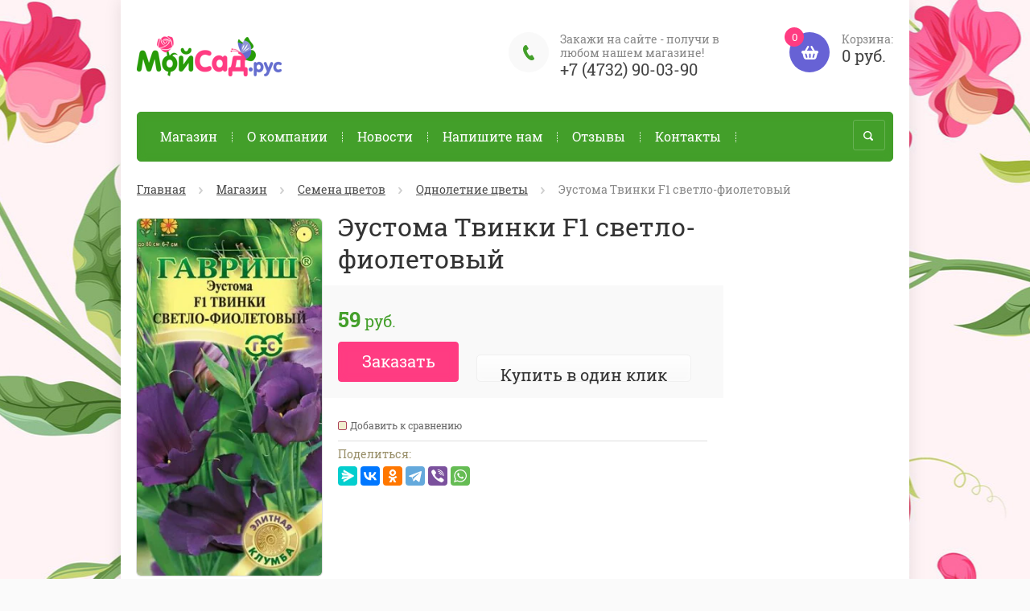

--- FILE ---
content_type: text/html; charset=utf-8
request_url: https://xn--80ainlkt.xn--p1acf/shop/product/eustoma-tvinki-f1-svetlo-fioletovyj
body_size: 18962
content:

	<!doctype html><html lang="ru"><head><meta charset="utf-8"><meta name="robots" content="all"/><title>Эустома Твинки F1 светло-фиолетовый</title>
<!-- assets.top -->
<meta property="og:title" content="Эустома Твинки F1 светло-фиолетовый">
<meta name="twitter:title" content="Эустома Твинки F1 светло-фиолетовый">
<meta property="og:description" content="Эустома Твинки F1 светло-фиолетовый">
<meta name="twitter:description" content="Эустома Твинки F1 светло-фиолетовый">
<meta property="og:image" content="https://xn--80ainlkt.xn--p1acf/thumb/2/kNDj1k2oe1qNIZY8VVaD7Q/350r350/d/tvinki_fiolet.jpg">
<meta name="twitter:image" content="https://xn--80ainlkt.xn--p1acf/thumb/2/kNDj1k2oe1qNIZY8VVaD7Q/350r350/d/tvinki_fiolet.jpg">
<meta property="og:image:type" content="image/jpeg">
<meta property="og:image:width" content="350">
<meta property="og:image:height" content="350">
<meta property="og:type" content="website">
<meta property="og:url" content="https://xn--80ainlkt.xn--p1acf/shop/product/eustoma-tvinki-f1-svetlo-fioletovyj">
<meta name="twitter:card" content="summary">
<!-- /assets.top -->
<meta name="description" content="Эустома Твинки F1 светло-фиолетовый"><meta name="keywords" content="Эустома Твинки F1 светло-фиолетовый"><meta name="SKYPE_TOOLBAR" content="SKYPE_TOOLBAR_PARSER_COMPATIBLE"><meta name="viewport" content="width=device-width, initial-scale=1.0, maximum-scale=1.0, user-scalable=no"><meta name="format-detection" content="telephone=no"><meta http-equiv="x-rim-auto-match" content="none"><link rel="canonical" href="/shop/product/eustoma-tvinki-f1-svetlo-fioletovyj"/><link rel="stylesheet" href="/g/css/styles_articles_tpl.css"><script src="/g/libs/jquery/1.10.2/jquery.min.js"></script><link rel='stylesheet' type='text/css' href='/shared/highslide-4.1.13/highslide.min.css'/>
<script type='text/javascript' src='/shared/highslide-4.1.13/highslide-full.packed.js'></script>
<script type='text/javascript'>
hs.graphicsDir = '/shared/highslide-4.1.13/graphics/';
hs.outlineType = null;
hs.showCredits = false;
hs.lang={cssDirection:'ltr',loadingText:'Загрузка...',loadingTitle:'Кликните чтобы отменить',focusTitle:'Нажмите чтобы перенести вперёд',fullExpandTitle:'Увеличить',fullExpandText:'Полноэкранный',previousText:'Предыдущий',previousTitle:'Назад (стрелка влево)',nextText:'Далее',nextTitle:'Далее (стрелка вправо)',moveTitle:'Передвинуть',moveText:'Передвинуть',closeText:'Закрыть',closeTitle:'Закрыть (Esc)',resizeTitle:'Восстановить размер',playText:'Слайд-шоу',playTitle:'Слайд-шоу (пробел)',pauseText:'Пауза',pauseTitle:'Приостановить слайд-шоу (пробел)',number:'Изображение %1/%2',restoreTitle:'Нажмите чтобы посмотреть картинку, используйте мышь для перетаскивания. Используйте клавиши вперёд и назад'};</script>

            <!-- 46b9544ffa2e5e73c3c971fe2ede35a5 -->
            <script src='/shared/s3/js/lang/ru.js'></script>
            <script src='/shared/s3/js/common.min.js'></script>
        <link rel='stylesheet' type='text/css' href='/shared/s3/css/calendar.css' /><link rel="icon" href="/favicon.ico" type="image/x-icon">

<!--s3_require-->
<link rel="stylesheet" href="/g/basestyle/1.0.1/user/user.css" type="text/css"/>
<link rel="stylesheet" href="/g/basestyle/1.0.1/user/user.gray.css" type="text/css"/>
<script type="text/javascript" src="/g/basestyle/1.0.1/user/user.js" async></script>
<!--/s3_require-->

<link rel='stylesheet' type='text/css' href='/t/images/__csspatch/1/patch.css'/>
<script src="/t/v7866/images/js/jquery.formstyler.min.js" charset="utf-8"></script>



	<link rel="stylesheet" type="text/css" href="/g/shop2v2/default/css/theme.less.css">
<script type="text/javascript" src="/g/printme.js"></script>
<script type="text/javascript" src="/g/shop2v2/default/js/tpl.js"></script>
<script type="text/javascript" src="/g/shop2v2/default/js/baron.min.js"></script>
<script type="text/javascript" src="/g/shop2v2/default/js/shop2.2.js"></script>
<script type="text/javascript">shop2.init({"productRefs": [],"apiHash": {"getPromoProducts":"168d34a8f37c33bdb4f92a0d43de1e70","getSearchMatches":"4d36797a96a1f78b23c15db2d6178f70","getFolderCustomFields":"1accedbe3364f5b6a32e57462b6f00b1","getProductListItem":"b29b17b74eb284a88f17f1a4199b4e33","cartAddItem":"c969361da66d0f54cb51302f424e5ff4","cartRemoveItem":"3d50b01b0cb66198f523f4fdb8a338df","cartUpdate":"da6315edcaf2a422d3695154e7d2eaa2","cartRemoveCoupon":"1de919ee729bd2d1136edfd09c50151e","cartAddCoupon":"9d6a407826d28cefd90027ad20f6c7da","deliveryCalc":"42ebd38941fffd54eb52bed32cdb2af9","printOrder":"b3cdbd6eb4e5d5d5344d3e90286b5690","cancelOrder":"e700db77079b2d4353c0824919716e0e","cancelOrderNotify":"8ec93d5905b81a3c073d9eca676b296a","repeatOrder":"60c60518c89312d228e5038585851188","paymentMethods":"c930c3978e183371bf4f401563f39494","compare":"764dd3b53ed051055d249965ffe407ba"},"verId": 1942259,"mode": "product","step": "","uri": "/shop","IMAGES_DIR": "/d/","my": {"show_product_unit":true,"list_picture_enlarge":true,"accessory":"\u0410\u043a\u0441\u0435\u0441\u0441\u0443\u0430\u0440\u044b","kit":"\u041d\u0430\u0431\u043e\u0440","recommend":"\u0420\u0435\u043a\u043e\u043c\u0435\u043d\u0434\u0443\u0435\u043c\u044b\u0435","similar":"\u041f\u043e\u0445\u043e\u0436\u0438\u0435 \u0442\u043e\u0432\u0430\u0440\u044b","modification":"\u041c\u043e\u0434\u0438\u0444\u0438\u043a\u0430\u0446\u0438\u0438","buy_alias":"\u0417\u0430\u043a\u0430\u0437\u0430\u0442\u044c \u0441\u0435\u0439\u0447\u0430\u0441!","unique_values":true,"small_images_width":220,"collection_image_width":350,"collection_image_height":350,"cart_image_width":350,"cart_image_height":350,"new_alias":"new","special_alias":"special","show_rating_sort":true,"hide_in_filter":["price"],"pricelist_column_first":"\u0422\u043e\u0432\u0430\u0440","pricelist_options_toggle":true,"pricelist_options_hide_alias":"\u0421\u0432\u0435\u0440\u043d\u0443\u0442\u044c \u043f\u0430\u0440\u0430\u043c\u0435\u0442\u0440\u044b","pricelist_options_show_alias":"\u041f\u043e\u043a\u0430\u0437\u0430\u0442\u044c \u043f\u0430\u0440\u0430\u043c\u0435\u0442\u0440\u044b"}});</script>
<style type="text/css">.product-item-thumb {width: 200px;}.product-item-thumb .product-image, .product-item-simple .product-image {height: 200px;width: 200px;}.product-item-thumb .product-amount .amount-title {width: 104px;}.product-item-thumb .product-price {width: 150px;}.shop2-product .product-side-l {width: 420px;}.shop2-product .product-image {height: 420px;width: 420px;}.shop2-product .product-thumbnails li {width: 130px;height: 130px;}</style><script src="/g/templates/shop2/2.27.2/js/owl.carousel.min.js" charset="utf-8"></script><script src="/g/templates/shop2/2.27.2/js/resizeController.js" charset="utf-8"></script><script src="/g/templates/shop2/2.27.2/js/sly-slider.js" charset="utf-8"></script><script src="/g/templates/shop2/2.27.2/js/jquery.responsiveTabs.min.js" charset="utf-8"></script><script src="/g/templates/shop2/2.27.2/js/tap_file.js" charset="utf-8"></script><script src="/g/templates/shop2/2.27.2/js/jquery.equalheightinrow.js" charset="utf-8"></script><script src="/g/templates/shop2/2.27.2/js/product.quick.view.js"></script><script src="/g/templates/shop2/2.27.2/js/jquery.popover.js"></script><script src="/g/s3/misc/includeform/0.0.3/s3.includeform.js"></script><script src="/g/templates/shop2/2.27.2/js/main.js" charset="utf-8"></script> <link rel="stylesheet" href="/t/v7866/images/theme0/theme.scss.css"><!--[if lt IE 10]><script src="/g/libs/ie9-svg-gradient/0.0.1/ie9-svg-gradient.min.js"></script><script src="/g/libs/jquery-placeholder/2.0.7/jquery.placeholder.min.js"></script><script src="/g/libs/jquery-textshadow/0.0.1/jquery.textshadow.min.js"></script><script src="/g/s3/misc/ie/0.0.1/ie.js"></script><![endif]--><!--[if lt IE 9]><script src="/g/libs/html5shiv/html5.js"></script><![endif]--></head><body><div class="overlay"></div><div class="site-wrapper "><header role="banner" class="site-header"><div class="user-agent"></div><div class="header-wrap"><a class="comapany-logo site-name-wrapper" href="http://xn--80ainlkt.xn--p1acf"  title="На главную страницу"><img src=/thumb/2/T5LfnSNph8LGOtOvbVYHxg/225r50/d/logo2022.png alt=""><span class="company-wrap"><span class="company-name"></span></span></a><div class="right-block"><div class="phone-top-wrapper"><div class="phone-top-title">Закажи на сайте - получи в любом нашем магазине!</div><div class="phone-block"><div><a href="tel:+7 (4732) 90-03-90">+7 (4732) 90-03-90</a></div></div></div><a href="/shop/cart" class="shop2-cart-wrapper"  id="shop2-cart-preview">
	<span class="shop2-cart-icon">
		<span class="shop2-cart-amount">0</span>
	</span> 	
	Корзина:
	<span class="shop2-cart-total">
		0 руб.
			</span>
</a></div></div><div class="clear-float"></div><nav class="menu-top-wrapper clear-self"><div class="menu-button"></div><div class="menu-close-button"></div><div class="menu-scroll-wrapper"><div class="shop2-block login-form ">
	<div class="login-form-title">
		<strong>Личный кабинет</strong>
		<span>&nbsp;</span>
	</div>
	<div class="block-body clear-self">
				<form method="post" action="/user">
			<input type="hidden" name="mode" value="login" />
			<div class="row">
				<label for="login">Логин или e-mail:</label>
				<label class="field text"><input type="text" name="login" id="login" tabindex="1" value="" /></label>
			</div>
			<div class="row">
				<label for="password">Пароль:</label>
				<label class="field password"><input type="password" name="password" id="password" tabindex="2" value="" /></label>
				<button type="submit" class="signin-btn" tabindex="3">Войти</button>
				<p>
					<a href="/user/register" class="register">Регистрация</a>
					<a href="/user/forgot_password">Забыли пароль?</a>
				</p>
			</div>
		<re-captcha data-captcha="recaptcha"
     data-name="captcha"
     data-sitekey="6LcOAacUAAAAAI2fjf6MiiAA8fkOjVmO6-kZYs8S"
     data-lang="ru"
     data-rsize="invisible"
     data-type="image"
     data-theme="light"></re-captcha></form>
		<div class="clear-container"></div>
		
	</div>
</div><div class="folders-shared-left-title">Каталог:</div><div class="menu-scroll"><ul id="menu_b" class="folders-shared-left"><li class=" "><span><a href="/shop/folder/akciya">АКЦИИ</a><span></span></span></li><li class="sublevel "><span><a href="/shop/folder/ogorod-doma">Огород Дома</a><span></span></span><ul><li class="sublevel "><span><a href="/shop/folder/pochvogrunty">Почвогрунты</a><span></span></span><ul><li class=" "><span><a href="/shop/folder/torf">Торф</a><span></span></span></li><li class=" "><span><a href="/shop/folder/komponenty-pochvogrunta">Компоненты почвогрунта</a><span></span></span></li><li class=" "><span><a href="/shop/folder/dlya-aroidnyh">Для Ароидных</a><span></span></span></li><li class=" "><span><a href="/shop/folder/dlya-azalij">Для Азалий</a><span></span></span></li><li class=" "><span><a href="/shop/folder/dlya-begonii">Для Бегонии</a><span></span></span></li><li class=" "><span><a href="/shop/folder/dlya-gerani">Для Герани</a><span></span></span></li><li class=" "><span><a href="/shop/folder/dlya-kaktusov">Для Кактусов</a><span></span></span></li><li class=" "><span><a href="/shop/folder/dlya-petunij">Для Петуний</a><span></span></span></li><li class=" "><span><a href="/shop/folder/dlya-roz">Для Роз</a><span></span></span></li><li class=" "><span><a href="/shop/folder/dlya-rassady-1">Для Рассады</a><span></span></span></li><li class=" "><span><a href="/shop/folder/dlya-fialok">Для Фиалок</a><span></span></span></li><li class=" "><span><a href="/shop/folder/dlya-hvojnyh">Для Хвойных</a><span></span></span></li><li class=" "><span><a href="/shop/folder/dlya-palm">Для Пальм</a><span></span></span></li></ul></li><li class="sublevel "><span><a href="/shop/folder/pochvennye-dobavki">Почвенные добавки</a><span></span></span><ul><li class=" "><span><a href="/shop/folder/substraty-dlya-orhidej">Субстраты для орхидей</a><span></span></span></li></ul></li><li class=" "><span><a href="/shop/folder/ukrasheniya">Украшения</a><span></span></span></li><li class=" "><span><a href="/shop/folder/fitolampy">Фитолампы</a><span></span></span></li></ul></li><li class="sublevel "><span><a href="/shop/folder/dlya-dachi">Для Дачи</a><span></span></span><ul><li class=" "><span><a href="/shop/folder/dlya-tualetov-i-vygrebnyh-yam">Для туалетов и выгребных ям</a><span></span></span></li><li class=" "><span><a href="/shop/folder/ot-vreditelej-doma">От вредителей дома</a><span></span></span></li><li class=" "><span><a href="/shop/folder/ot-gryzunov">От грызунов</a><span></span></span></li><li class="sublevel "><span><a href="/shop/folder/zagotovki-na-zimu">Заготовки на зиму</a><span></span></span><ul><li class=" "><span><a href="/shop/folder/banki">Банки</a><span></span></span></li></ul></li><li class=" "><span><a href="/shop/folder/poleznye-sredstva">Полезные Средства</a><span></span></span></li></ul></li><li class="sublevel "><span><a href="/shop/folder/gorshki">Горшки</a><span></span></span><ul><li class=" "><span><a href="/shop/folder/aliciya">АЛИЦИЯ</a><span></span></span></li><li class=" "><span><a href="/shop/folder/antik">АНТИК</a><span></span></span></li><li class=" "><span><a href="/shop/folder/afina">АФИНА</a><span></span></span></li><li class=" "><span><a href="/shop/folder/borneo">БОРНЕО</a><span></span></span></li><li class=" "><span><a href="/shop/folder/veneciya">ВЕНЕЦИЯ</a><span></span></span></li><li class=" "><span><a href="/shop/folder/verona">ВЕРОНА</a><span></span></span></li><li class=" "><span><a href="/shop/folder/vinograd">ВИНОГРАД</a><span></span></span></li><li class=" "><span><a href="/shop/folder/gamma">ГАММА</a><span></span></span></li><li class=" "><span><a href="/shop/folder/gloriya">ГЛОРИЯ</a><span></span></span></li><li class=" "><span><a href="/shop/folder/klassik">КЛАССИК</a><span></span></span></li><li class=" "><span><a href="/shop/folder/kerol">КЭРОЛ</a><span></span></span></li><li class=" "><span><a href="/shop/folder/milano">МИЛАНО</a><span></span></span></li><li class=" "><span><a href="/shop/folder/orhideya">ОРХИДЕЯ</a><span></span></span></li><li class=" "><span><a href="/shop/folder/parma">ПАРМА</a><span></span></span></li><li class=" "><span><a href="/shop/folder/roza">РОЗА</a><span></span></span></li><li class=" "><span><a href="/shop/folder/toledo">ТОЛЕДО</a><span></span></span></li><li class=" "><span><a href="/shop/folder/toskana">ТОСКАНА</a><span></span></span></li><li class=" "><span><a href="/shop/folder/festona">ФЕСТОНА</a><span></span></span></li><li class=" "><span><a href="/shop/folder/flora">ФЛОРА</a><span></span></span></li><li class=" "><span><a href="/shop/folder/fuksiya">ФУКСИЯ</a><span></span></span></li><li class=" "><span><a href="/shop/folder/dlya-rassady">Горшки для рассады</a><span></span></span></li><li class=" "><span><a href="/shop/folder/poddony-dlya-gorshkov">Поддоны для горшков</a><span></span></span></li><li class=" "><span><a href="/shop/folder/podvesy-dlya-gorshkov">Подвесы для горшков</a><span></span></span></li><li class="sublevel "><span><a href="/shop/folder/yashchiki-dlya-rassady">Ящики для рассады</a><span></span></span><ul><li class=" "><span><a href="/shop/folder/yashchiki-provans">Ящики ПРОВАНС</a><span></span></span></li><li class=" "><span><a href="/shop/folder/yashchiki-sadovita">Ящики САДОВИТА</a><span></span></span></li><li class=" "><span><a href="/folder/239514307">Ящики БАЗИЛЬ</a><span></span></span></li><li class=" "><span><a href="/folder/239514507">Ящики КВАДРО</a><span></span></span></li></ul></li><li class=" "><span><a href="/shop/folder/vazy">Вазы</a><span></span></span></li><li class=" "><span><a href="/shop/folder/parniki">Парники</a><span></span></span></li></ul></li><li class="sublevel "><span><a href="/shop/folder/posadochnyj-material-1">Посадочный Материал</a><span></span></span><ul><li class=" "><span><a href="/shop/folder/yagodnye-kustarniki">Ягодные кустарники</a><span></span></span></li><li class="sublevel "><span><a href="/shop/folder/cvety-mnogoletnie">Цветы многолетние</a><span></span></span><ul><li class=" "><span><a href="/shop/folder/tyulpany">Тюльпаны</a><span></span></span></li><li class=" "><span><a href="/shop/folder/giacinty">Гиацинты</a><span></span></span></li><li class=" "><span><a href="/shop/folder/krokusy">Крокусы</a><span></span></span></li><li class=" "><span><a href="/shop/folder/dekorativnyj-luk">Декоративный Лук</a><span></span></span></li><li class=" "><span><a href="/shop/folder/muskari">Мускари</a><span></span></span></li><li class=" "><span><a href="/shop/folder/narcissy">Нарциссы</a><span></span></span></li></ul></li></ul></li><li class="sublevel "><span><a href="/shop/folder/semena-cvetov">Семена цветов</a><span></span></span><ul><li class=" "><span><a href="/shop/folder/odnoletnie-cvety">Однолетние цветы</a><span></span></span></li><li class=" "><span><a href="/shop/folder/dvuletnie-cvety">Двулетние цветы</a><span></span></span></li><li class=" "><span><a href="/shop/folder/mnogoletnie-cvety">Многолетние цветы</a><span></span></span></li><li class=" "><span><a href="/shop/folder/komnatnye-cvety">Комнатные цветы</a><span></span></span></li></ul></li><li class="sublevel "><span><a href="/shop/folder/semena">Семена</a><span></span></span><ul><li class="sublevel "><span><a href="/shop/folder/semena-trav">Семена трав</a><span></span></span><ul><li class=" "><span><a href="/shop/folder/aromaticheskie-travy">Ароматические травы</a><span></span></span></li><li class=" "><span><a href="/shop/folder/gazon">Газон</a><span></span></span></li><li class=" "><span><a href="/shop/folder/dlya-zhivotnyh">Для животных</a><span></span></span></li><li class=" "><span><a href="/shop/folder/lekarstvennye-travy">Лекарственные травы</a><span></span></span></li></ul></li><li class=" "><span><a href="/shop/folder/ovoshchi-raznye">Овощи разные</a><span></span></span></li><li class=" "><span><a href="/shop/folder/arbuz">Арбуз</a><span></span></span></li><li class=" "><span><a href="/shop/folder/baklazhan">Баклажан</a><span></span></span></li><li class=" "><span><a href="/shop/folder/tykva-1goroh">Горох</a><span></span></span></li><li class=" "><span><a href="/shop/folder/dynya">Дыня</a><span></span></span></li><li class=" "><span><a href="/shop/folder/kabachok">Кабачок</a><span></span></span></li><li class=" "><span><a href="/shop/folder/kapusta">Капуста</a><span></span></span></li><li class=" "><span><a href="/shop/folder/kukuruza">Кукуруза</a><span></span></span></li><li class=" "><span><a href="/shop/folder/luk">Лук</a><span></span></span></li><li class="sublevel "><span><a href="/shop/folder/lukovichnye">Луковичные</a><span></span></span><ul><li class=" "><span><a href="/shop/folder/chesnok-posadochnyj">Чеснок посадочный</a><span></span></span></li></ul></li><li class=" "><span><a href="/shop/folder/mikrozelen">Микрозелень</a><span></span></span></li><li class=" "><span><a href="/shop/folder/-morkov">Морковь</a><span></span></span></li><li class=" "><span><a href="/shop/folder/ogurcy">Огурцы</a><span></span></span></li><li class=" "><span><a href="/shop/folder/perec">Перец</a><span></span></span></li><li class=" "><span><a href="/shop/folder/petrushka">Петрушка</a><span></span></span></li><li class=" "><span><a href="/shop/folder/podsolnechnik">Подсолнечник</a><span></span></span></li><li class=" "><span><a href="/shop/folder/redis">Редис</a><span></span></span></li><li class=" "><span><a href="/shop/folder/rukkola">Руккола</a><span></span></span></li><li class=" "><span><a href="/shop/folder/salat">Салат</a><span></span></span></li><li class=" "><span><a href="/shop/folder/svekla">Свекла</a><span></span></span></li><li class=" "><span><a href="/shop/folder/tomat">Томат</a><span></span></span></li><li class=" "><span><a href="/shop/folder/tykva">Тыква</a><span></span></span></li><li class=" "><span><a href="/shop/folder/ukrop">Укроп</a><span></span></span></li><li class=" "><span><a href="/shop/folder/fasol">Фасоль</a><span></span></span></li><li class=" "><span><a href="/shop/folder/shchavel">Щавель</a><span></span></span></li><li class=" "><span><a href="/shop/folder/yagody">Ягоды</a><span></span></span></li><li class=" "><span><a href="/shop/folder/semennoj-kartofel">Семенной картофель</a><span></span></span></li></ul></li><li class="sublevel "><span><a href="/shop/folder/sredstva-zashchity-rastenij">Средства Защиты Растений</a><span></span></span><ul><li class=" "><span><a href="/shop/folder/ot-vreditelej-2">От вредителей</a><span></span></span></li><li class=" "><span><a href="/shop/folder/ot-bolezney-1">От болезней</a><span></span></span></li><li class=" "><span><a href="/shop/folder/-ot-sornyakov">От сорняков</a><span></span></span></li><li class=" "><span><a href="/shop/folder/preparaty-specialnogo-naznacheniya-1">Препараты специального назначения</a><span></span></span></li><li class=" "><span><a href="/shop/folder/biozashchita-ot-vreditelej">Биозащита от вредителей</a><span></span></span></li><li class=" "><span><a href="/shop/folder/lechebnye-sredstva">Лечебные средства</a><span></span></span></li><li class=" "><span><a href="/shop/folder/biozashchita-i-profilaktika-boleznej">Биозащита и профилактика болезней</a><span></span></span></li><li class=" "><span><a href="/shop/folder/regulyatory-rosta">Регуляторы роста</a><span></span></span></li><li class=" "><span><a href="/shop/folder/kompleksnye-udobreniya">Комплексные удобрения</a><span></span></span></li><li class=" "><span><a href="/shop/folder/biotekhnicheskiye-sredstva">Биотехнические средства</a><span></span></span></li></ul></li><li class="sublevel "><span><a href="/shop/folder/sadovye-instrumenty">Садовые Инструменты</a><span></span></span><ul><li class=" "><span><a href="/shop/folder/dlya-posadki">Для посадки</a><span></span></span></li><li class=" "><span><a href="/shop/folder/dlya-propolki-i-ryhleniya">Для прополки и рыхления</a><span></span></span></li><li class=" "><span><a href="/shop/folder/dlya-obrezki">Для обрезки</a><span></span></span></li><li class=" "><span><a href="/shop/folder/opory-dlya-rastenij">Опоры для растений</a><span></span></span></li><li class=" "><span><a href="/shop/folder/opryskivateli">Опрыскиватели</a><span></span></span></li><li class=" "><span><a href="/shop/folder/dlya-uborki">Для уборки</a><span></span></span></li><li class=" "><span><a href="/folder/270546707">Лейки</a><span></span></span></li><li class=" "><span><a href="/folder/270546307">Шланги</a><span></span></span></li><li class=" "><span><a href="/shop/folder/raznoe">Разное</a><span></span></span></li></ul></li><li class="sublevel "><span><a href="/shop/folder/ukryvaem-svoi-posadki">Укрываем свои Посадки</a><span></span></span><ul><li class=" "><span><a href="/shop/folder/ukryvnoj-material">Укрывной материал</a><span></span></span></li></ul></li><li class="sublevel "><span><a href="/shop/folder/grunty">Грунты</a><span></span></span><ul><li class=" "><span><a href="/shop/folder/grunt-universalnyj">Грунт Универсальный</a><span></span></span></li><li class=" "><span><a href="/shop/folder/grunt-dlya-rassady">Грунт для рассады</a><span></span></span></li><li class=" "><span><a href="/shop/folder/grunt-cvetochnyj">Грунт Цветочный</a><span></span></span></li><li class=" "><span><a href="/shop/folder/grunty-specializirovannye">Грунты специализированные</a><span></span></span></li></ul></li><li class="sublevel "><span><a href="/shop/folder/povyshenie-plodorodiya-pochvy-1">Почвоулучшители</a><span></span></span><ul><li class=" "><span><a href="/shop/folder/sapropel">Сапропель</a><span></span></span></li></ul></li><li class="sublevel "><span><a href="/shop/folder/udobreniya-1">Удобрения</a><span></span></span><ul><li class=" "><span><a href="/shop/folder/guminovye-myagkie-udobreniya">Гуминовые мягкие удобрения</a><span></span></span></li><li class=" "><span><a href="/shop/folder/granulirovannye-udobreniya">Гранулированные удобрения</a><span></span></span></li><li class=" "><span><a href="/shop/zelenye-udobreniya-sideraty">Зеленые удобрения— Сидераты</a><span></span></span></li><li class=" "><span><a href="/shop/folder/korneobrazovanie-prizhivaemost-zashchita-ot-pustocvetov">Корнеобразование, приживаемость, защита от пустоцветов</a><span></span></span></li><li class=" "><span><a href="/shop/folder/kompostirovanie-i-zakvashivanie-1">Компостирование и заквашивание</a><span></span></span></li><li class=" "><span><a href="/shop/folder/moshchnoe-rostouskorenie-i-zashchita-ot-stressov-seriya-gumi">Мощное ростоускорение и защита от стрессов</a><span></span></span></li><li class=" "><span><a href="/folder/239818107">Микроудобрения</a><span></span></span></li><li class=" "><span><a href="/shop/folder/mineralnye-udobreniya">Минеральные удобрения</a><span></span></span></li><li class=" "><span><a href="/shop/folder/ojz">ОЖЗ Органическое живое земледелие</a><span></span></span></li><li class=" "><span><a href="/shop/folder/organicheskiye">Органические удобрения</a><span></span></span></li><li class=" "><span><a href="/shop/folder/organomineralnye-udobreniya">Органоминеральные удобрения</a><span></span></span></li><li class=" "><span><a href="/shop/folder/myagkie-bogatye-udobreniya-dlya-ogoroda-1">Удобрения для домашних растений</a><span></span></span></li><li class=" "><span><a href="/shop/folder/udobrenie-dlya-sada-1">Удобрение для сада</a><span></span></span></li><li class=" "><span><a href="/shop/folder/universalnye-udobreniya">Универсальные удобрения</a><span></span></span></li></ul></li></ul></div><div class="menu-scroll-inner"></div><ul class="menu-top"><li class="opened active"><a href="/shop" >Магазин</a></li><li><a href="/o-kompanii" >О компании</a></li><li><a href="/novosti" >Новости</a></li><li><a href="/napishite-nam" >Напишите нам</a></li><li><a href="/otzyvy" >Отзывы</a></li><li><a href="/kontakty" >Контакты</a></li></ul></div><div class="site-search-wrapper"><div class="search-icon"></div><div class="search-close"></div><div class="site-search-wr"><form class="search-form" action="/search" method="get"><input class="search-button" type="submit" value="" /><input type="text" class="search-text" name="search" onblur="this.value=this.value==''?'Поиск по сайту':this.value" onfocus="this.value=this.value=='Поиск по сайту'?'':this.value;" value="Поиск по сайту" /><re-captcha data-captcha="recaptcha"
     data-name="captcha"
     data-sitekey="6LcOAacUAAAAAI2fjf6MiiAA8fkOjVmO6-kZYs8S"
     data-lang="ru"
     data-rsize="invisible"
     data-type="image"
     data-theme="light"></re-captcha></form>	
    	<div class="advanced-search-icon">
		<div class="advanced-search-colum colum1"></div>
		<div class="advanced-search-colum colum2"></div>
		<div class="advanced-search-colum colum3"></div>
	</div>
<div class="shop2-block search-form ">
	<div class="block-title">
		<strong>Расширенный поиск</strong>
	</div>
	<div class="block-body">
		<form action="/shop/search" enctype="multipart/form-data">
			<input type="hidden" name="sort_by" value=""/>
			
							<div class="row">
					<div class="row-title">Цена:</div>
					<label><input name="s[price][min]" type="text" size="5" class="small" value="" /></label>
					<label><span>-</span> <input name="s[price][max]" type="text" size="5" class="small" value="" /></label>
					<span></span>
					p.
				</div>
			
							<div class="row">
					<label class="row-title" for="shop2-name">Название:</label>
					<input type="text" name="s[name]" size="20" id="shop2-name" value="" />
				</div>
			
							<div class="row">
					<label class="row-title" for="shop2-article">Артикул:</label>
					<input type="text" name="s[article]" id="shop2-article" value="" />
				</div>
			
							<div class="row">
					<label class="row-title" for="shop2-text">Текст:</label>
					<input type="text" name="search_text" size="20" id="shop2-text"  value="" />
				</div>
			
			
							<div class="row">
					<div class="row-title">Выберите категорию:</div>
					<select name="s[folder_id]" id="s[folder_id]">
						<option value="">Все</option>
																											                            <option value="167403506" >
	                                 АКЦИИ
	                            </option>
	                        														                            <option value="150616706" >
	                                 Огород Дома
	                            </option>
	                        														                            <option value="193061905" >
	                                &raquo; Почвогрунты
	                            </option>
	                        														                            <option value="175216506" >
	                                &raquo;&raquo; Торф
	                            </option>
	                        														                            <option value="129012707" >
	                                &raquo;&raquo; Компоненты почвогрунта
	                            </option>
	                        														                            <option value="174980906" >
	                                &raquo;&raquo; Для Ароидных
	                            </option>
	                        														                            <option value="178161906" >
	                                &raquo;&raquo; Для Азалий
	                            </option>
	                        														                            <option value="177067906" >
	                                &raquo;&raquo; Для Бегонии
	                            </option>
	                        														                            <option value="162732706" >
	                                &raquo;&raquo; Для Герани
	                            </option>
	                        														                            <option value="160911506" >
	                                &raquo;&raquo; Для Кактусов
	                            </option>
	                        														                            <option value="175142506" >
	                                &raquo;&raquo; Для Петуний
	                            </option>
	                        														                            <option value="160914106" >
	                                &raquo;&raquo; Для Роз
	                            </option>
	                        														                            <option value="160919306" >
	                                &raquo;&raquo; Для Рассады
	                            </option>
	                        														                            <option value="174997106" >
	                                &raquo;&raquo; Для Фиалок
	                            </option>
	                        														                            <option value="178208106" >
	                                &raquo;&raquo; Для Хвойных
	                            </option>
	                        														                            <option value="11141507" >
	                                &raquo;&raquo; Для Пальм
	                            </option>
	                        														                            <option value="158739506" >
	                                &raquo; Почвенные добавки
	                            </option>
	                        														                            <option value="133982907" >
	                                &raquo;&raquo; Субстраты для орхидей
	                            </option>
	                        														                            <option value="170807306" >
	                                &raquo; Украшения
	                            </option>
	                        														                            <option value="145525507" >
	                                &raquo; Фитолампы
	                            </option>
	                        														                            <option value="157577306" >
	                                 Для Дачи
	                            </option>
	                        														                            <option value="192645505" >
	                                &raquo; Для туалетов и выгребных ям
	                            </option>
	                        														                            <option value="158793306" >
	                                &raquo; От вредителей дома
	                            </option>
	                        														                            <option value="158793706" >
	                                &raquo; От грызунов
	                            </option>
	                        														                            <option value="158793906" >
	                                &raquo; Заготовки на зиму
	                            </option>
	                        														                            <option value="178698706" >
	                                &raquo;&raquo; Банки
	                            </option>
	                        														                            <option value="178383706" >
	                                &raquo; Полезные Средства
	                            </option>
	                        														                            <option value="357070305" >
	                                 Горшки
	                            </option>
	                        														                            <option value="178008906" >
	                                &raquo; АЛИЦИЯ
	                            </option>
	                        														                            <option value="119445706" >
	                                &raquo; АНТИК
	                            </option>
	                        														                            <option value="134161507" >
	                                &raquo; АФИНА
	                            </option>
	                        														                            <option value="134161907" >
	                                &raquo; БОРНЕО
	                            </option>
	                        														                            <option value="120630106" >
	                                &raquo; ВЕНЕЦИЯ
	                            </option>
	                        														                            <option value="120815906" >
	                                &raquo; ВЕРОНА
	                            </option>
	                        														                            <option value="120835906" >
	                                &raquo; ВИНОГРАД
	                            </option>
	                        														                            <option value="121002106" >
	                                &raquo; ГАММА
	                            </option>
	                        														                            <option value="121220706" >
	                                &raquo; ГЛОРИЯ
	                            </option>
	                        														                            <option value="125271706" >
	                                &raquo; КЛАССИК
	                            </option>
	                        														                            <option value="178035506" >
	                                &raquo; КЭРОЛ
	                            </option>
	                        														                            <option value="125920306" >
	                                &raquo; МИЛАНО
	                            </option>
	                        														                            <option value="126003506" >
	                                &raquo; ОРХИДЕЯ
	                            </option>
	                        														                            <option value="126871106" >
	                                &raquo; ПАРМА
	                            </option>
	                        														                            <option value="127251906" >
	                                &raquo; РОЗА
	                            </option>
	                        														                            <option value="127275106" >
	                                &raquo; ТОЛЕДО
	                            </option>
	                        														                            <option value="128972106" >
	                                &raquo; ТОСКАНА
	                            </option>
	                        														                            <option value="129060706" >
	                                &raquo; ФЕСТОНА
	                            </option>
	                        														                            <option value="129128506" >
	                                &raquo; ФЛОРА
	                            </option>
	                        														                            <option value="134162307" >
	                                &raquo; ФУКСИЯ
	                            </option>
	                        														                            <option value="155790706" >
	                                &raquo; Горшки для рассады
	                            </option>
	                        														                            <option value="126834106" >
	                                &raquo; Поддоны для горшков
	                            </option>
	                        														                            <option value="126943906" >
	                                &raquo; Подвесы для горшков
	                            </option>
	                        														                            <option value="130610907" >
	                                &raquo; Ящики для рассады
	                            </option>
	                        														                            <option value="129151706" >
	                                &raquo;&raquo; Ящики ПРОВАНС
	                            </option>
	                        														                            <option value="130613907" >
	                                &raquo;&raquo; Ящики САДОВИТА
	                            </option>
	                        														                            <option value="239514307" >
	                                &raquo;&raquo; Ящики БАЗИЛЬ
	                            </option>
	                        														                            <option value="239514507" >
	                                &raquo;&raquo; Ящики КВАДРО
	                            </option>
	                        														                            <option value="142423707" >
	                                &raquo; Вазы
	                            </option>
	                        														                            <option value="157577506" >
	                                &raquo; Парники
	                            </option>
	                        														                            <option value="150549506" >
	                                 Посадочный Материал
	                            </option>
	                        														                            <option value="340215305" >
	                                &raquo; Ягодные кустарники
	                            </option>
	                        														                            <option value="198991505" >
	                                &raquo; Цветы многолетние
	                            </option>
	                        														                            <option value="113405706" >
	                                &raquo;&raquo; Тюльпаны
	                            </option>
	                        														                            <option value="113427906" >
	                                &raquo;&raquo; Гиацинты
	                            </option>
	                        														                            <option value="113795706" >
	                                &raquo;&raquo; Крокусы
	                            </option>
	                        														                            <option value="113812906" >
	                                &raquo;&raquo; Декоративный Лук
	                            </option>
	                        														                            <option value="113817706" >
	                                &raquo;&raquo; Мускари
	                            </option>
	                        														                            <option value="113818906" >
	                                &raquo;&raquo; Нарциссы
	                            </option>
	                        														                            <option value="764752641" >
	                                 Семена цветов
	                            </option>
	                        														                            <option value="209449505" >
	                                &raquo; Однолетние цветы
	                            </option>
	                        														                            <option value="163117506" >
	                                &raquo; Двулетние цветы
	                            </option>
	                        														                            <option value="218774305" >
	                                &raquo; Многолетние цветы
	                            </option>
	                        														                            <option value="150845307" >
	                                &raquo; Комнатные цветы
	                            </option>
	                        														                            <option value="764752041" >
	                                 Семена
	                            </option>
	                        														                            <option value="209417705" >
	                                &raquo; Семена трав
	                            </option>
	                        														                            <option value="209446505" >
	                                &raquo;&raquo; Ароматические травы
	                            </option>
	                        														                            <option value="222816106" >
	                                &raquo;&raquo; Газон
	                            </option>
	                        														                            <option value="219683106" >
	                                &raquo;&raquo; Для животных
	                            </option>
	                        														                            <option value="209447105" >
	                                &raquo;&raquo; Лекарственные травы
	                            </option>
	                        														                            <option value="237333105" >
	                                &raquo; Овощи разные
	                            </option>
	                        														                            <option value="764752241" >
	                                &raquo; Арбуз
	                            </option>
	                        														                            <option value="764752441" >
	                                &raquo; Баклажан
	                            </option>
	                        														                            <option value="221731705" >
	                                &raquo; Горох
	                            </option>
	                        														                            <option value="237328905" >
	                                &raquo; Дыня
	                            </option>
	                        														                            <option value="214342105" >
	                                &raquo; Кабачок
	                            </option>
	                        														                            <option value="218689905" >
	                                &raquo; Капуста
	                            </option>
	                        														                            <option value="218735905" >
	                                &raquo; Кукуруза
	                            </option>
	                        														                            <option value="237340505" >
	                                &raquo; Лук
	                            </option>
	                        														                            <option value="114813506" >
	                                &raquo; Луковичные
	                            </option>
	                        														                            <option value="117193306" >
	                                &raquo;&raquo; Чеснок посадочный
	                            </option>
	                        														                            <option value="248081106" >
	                                &raquo; Микрозелень
	                            </option>
	                        														                            <option value="209412905" >
	                                &raquo; Морковь
	                            </option>
	                        														                            <option value="209408305" >
	                                &raquo; Огурцы
	                            </option>
	                        														                            <option value="214279305" >
	                                &raquo; Перец
	                            </option>
	                        														                            <option value="237341105" >
	                                &raquo; Петрушка
	                            </option>
	                        														                            <option value="237313705" >
	                                &raquo; Подсолнечник
	                            </option>
	                        														                            <option value="223914905" >
	                                &raquo; Редис
	                            </option>
	                        														                            <option value="237339105" >
	                                &raquo; Руккола
	                            </option>
	                        														                            <option value="209447505" >
	                                &raquo; Салат
	                            </option>
	                        														                            <option value="764755841" >
	                                &raquo; Свекла
	                            </option>
	                        														                            <option value="214335305" >
	                                &raquo; Томат
	                            </option>
	                        														                            <option value="221253705" >
	                                &raquo; Тыква
	                            </option>
	                        														                            <option value="217771506" >
	                                &raquo; Укроп
	                            </option>
	                        														                            <option value="225981705" >
	                                &raquo; Фасоль
	                            </option>
	                        														                            <option value="237331505" >
	                                &raquo; Щавель
	                            </option>
	                        														                            <option value="217650906" >
	                                &raquo; Ягоды
	                            </option>
	                        														                            <option value="123124307" >
	                                &raquo; Семенной картофель
	                            </option>
	                        														                            <option value="268293505" >
	                                 Средства Защиты Растений
	                            </option>
	                        														                            <option value="268302305" >
	                                &raquo; От вредителей
	                            </option>
	                        														                            <option value="269835705" >
	                                &raquo; От болезней
	                            </option>
	                        														                            <option value="269835905" >
	                                &raquo; От сорняков
	                            </option>
	                        														                            <option value="192448705" >
	                                &raquo; Препараты специального назначения
	                            </option>
	                        														                            <option value="191325905" >
	                                &raquo; Биозащита от вредителей
	                            </option>
	                        														                            <option value="192161305" >
	                                &raquo; Лечебные средства
	                            </option>
	                        														                            <option value="189166905" >
	                                &raquo; Биозащита и профилактика болезней
	                            </option>
	                        														                            <option value="269838905" >
	                                &raquo; Регуляторы роста
	                            </option>
	                        														                            <option value="269847505" >
	                                &raquo; Комплексные удобрения
	                            </option>
	                        														                            <option value="269847905" >
	                                &raquo; Биотехнические средства
	                            </option>
	                        														                            <option value="150616506" >
	                                 Садовые Инструменты
	                            </option>
	                        														                            <option value="150744707" >
	                                &raquo; Для посадки
	                            </option>
	                        														                            <option value="150745107" >
	                                &raquo; Для прополки и рыхления
	                            </option>
	                        														                            <option value="150745307" >
	                                &raquo; Для обрезки
	                            </option>
	                        														                            <option value="150745707" >
	                                &raquo; Опоры для растений
	                            </option>
	                        														                            <option value="150746107" >
	                                &raquo; Опрыскиватели
	                            </option>
	                        														                            <option value="150746307" >
	                                &raquo; Для уборки
	                            </option>
	                        														                            <option value="270546707" >
	                                &raquo; Лейки
	                            </option>
	                        														                            <option value="270546307" >
	                                &raquo; Шланги
	                            </option>
	                        														                            <option value="150746507" >
	                                &raquo; Разное
	                            </option>
	                        														                            <option value="150617306" >
	                                 Укрываем свои Посадки
	                            </option>
	                        														                            <option value="150627706" >
	                                &raquo; Укрывной материал
	                            </option>
	                        														                            <option value="133692507" >
	                                 Грунты
	                            </option>
	                        														                            <option value="133692707" >
	                                &raquo; Грунт Универсальный
	                            </option>
	                        														                            <option value="133692907" >
	                                &raquo; Грунт для рассады
	                            </option>
	                        														                            <option value="133696307" >
	                                &raquo; Грунт Цветочный
	                            </option>
	                        														                            <option value="133696507" >
	                                &raquo; Грунты специализированные
	                            </option>
	                        														                            <option value="192414905" >
	                                 Почвоулучшители
	                            </option>
	                        														                            <option value="134022707" >
	                                &raquo; Сапропель
	                            </option>
	                        														                            <option value="150628506" >
	                                 Удобрения
	                            </option>
	                        														                            <option value="192471905" >
	                                &raquo; Гуминовые мягкие удобрения
	                            </option>
	                        														                            <option value="155755306" >
	                                &raquo; Гранулированные удобрения
	                            </option>
	                        														                            <option value="193060105" >
	                                &raquo; Зеленые удобрения— Сидераты
	                            </option>
	                        														                            <option value="192516505" >
	                                &raquo; Корнеобразование, приживаемость, защита от пустоцветов
	                            </option>
	                        														                            <option value="193090305" >
	                                &raquo; Компостирование и заквашивание
	                            </option>
	                        														                            <option value="192202705" >
	                                &raquo; Мощное ростоускорение и защита от стрессов
	                            </option>
	                        														                            <option value="239818107" >
	                                &raquo; Микроудобрения
	                            </option>
	                        														                            <option value="161040106" >
	                                &raquo; Минеральные удобрения
	                            </option>
	                        														                            <option value="189166705" >
	                                &raquo; ОЖЗ Органическое живое земледелие
	                            </option>
	                        														                            <option value="63606261" >
	                                &raquo; Органические удобрения
	                            </option>
	                        														                            <option value="205177707" >
	                                &raquo; Органоминеральные удобрения
	                            </option>
	                        														                            <option value="192594505" >
	                                &raquo; Удобрения для домашних растений
	                            </option>
	                        														                            <option value="192775905" >
	                                &raquo; Удобрение для сада
	                            </option>
	                        														                            <option value="150810907" >
	                                &raquo; Универсальные удобрения
	                            </option>
	                        											</select>
				</div>

				<div id="shop2_search_custom_fields"></div>
			
						
							<div class="row">
					<div class="row-title">Производитель:</div>
					<select name="s[vendor_id]">
						<option value="" type="hidden" style="display: none;">Все</option>
	                    	                        <option value="246102241" >Al-ko</option>
	                    	                        <option value="246102441" >Champion</option>
	                    	                        <option value="246102641" >Dde</option>
	                    	                        <option value="39358107" >Flora</option>
	                    	                        <option value="43742907" >Huazhong State-Run Pharm.Factory</option>
	                    	                        <option value="1568507" >Terra Vita</option>
	                    	                        <option value="32764306" >Август Фирма АО</option>
	                    	                        <option value="35386107" >Авиаэкохим ООО</option>
	                    	                        <option value="32526106" >Агро</option>
	                    	                        <option value="43165107" >АгроБиоТехнология ООО</option>
	                    	                        <option value="34708106" >Агровит, ООО</option>
	                    	                        <option value="45102507" >Агроимпекс ООО</option>
	                    	                        <option value="44230106" >АгроСидсТрейд, ООО</option>
	                    	                        <option value="41227107" >Агросинтез ООО</option>
	                    	                        <option value="35518706" >Агрофирма</option>
	                    	                        <option value="1602707" >Агрофирма Марс</option>
	                    	                        <option value="24952307" >Агрохимия-Новосергеевка ООО</option>
	                    	                        <option value="38433307" >Агроэлита ООО</option>
	                    	                        <option value="41624907" >Агрусхим-Алабуга ООО</option>
	                    	                        <option value="41636307" >Алексинский химкомбинат ГПО</option>
	                    	                        <option value="37340107" >Алиев Р.А. ИП</option>
	                    	                        <option value="23947907" >Альтернатива ООО</option>
	                    	                        <option value="41706707" >АПФА ООО</option>
	                    	                        <option value="23024107" >Арго</option>
	                    	                        <option value="38765705" >Аэлита</option>
	                    	                        <option value="25860907" >Аэро-Про ООО</option>
	                    	                        <option value="25871707" >Аэрозоль Новомосковск ООО</option>
	                    	                        <option value="37824305" >БашИнком</option>
	                    	                        <option value="27186507" >Белов А.И. ИП</option>
	                    	                        <option value="23924507" >БИО-комплекс</option>
	                    	                        <option value="1602907" >Биотехника АГ</option>
	                    	                        <option value="32764506" >Биотехнологии, ООО</option>
	                    	                        <option value="35369707" >Биохимик АО</option>
	                    	                        <option value="37327907" >Борресурсы ООО</option>
	                    	                        <option value="79315661" >Братья Топалович (Braca Topalovic d.o.o.) СЕРБИЯ</option>
	                    	                        <option value="32526306" >Буйские Удобрения</option>
	                    	                        <option value="23938507" >Буйский химический завод ОАО</option>
	                    	                        <option value="32426706" >Ваше хозяйство, ООО</option>
	                    	                        <option value="33024306" >Гавриш</option>
	                    	                        <option value="25514307" >Гарден ООО</option>
	                    	                        <option value="24231907" >Гетеросизная селекция ООО</option>
	                    	                        <option value="38433707" >Грунт-Агро ООО</option>
	                    	                        <option value="41186707" >Гуанчжоу</option>
	                    	                        <option value="45110107" >Дезпром ООО</option>
	                    	                        <option value="25889707" >Дзюаньтан</option>
	                    	                        <option value="43796707" >Дом Мастеров ООО</option>
	                    	                        <option value="43636661" >Зеленая Аптека Садовода</option>
	                    	                        <option value="23011707" >Земля</option>
	                    	                        <option value="41568907" >Интерлок</option>
	                    	                        <option value="37573107" >Квант ПК ООО</option>
	                    	                        <option value="26611707" >Ким О.И. ИП</option>
	                    	                        <option value="51140105" >Колорлайн</option>
	                    	                        <option value="246102841" >Кратон</option>
	                    	                        <option value="41628707" >Леда</option>
	                    	                        <option value="26615307" >М-Би-Си ООО</option>
	                    	                        <option value="38383907" >М-Пластика ООО</option>
	                    	                        <option value="24275307" >Манул ООО</option>
	                    	                        <option value="37519107" >Милих пластик</option>
	                    	                        <option value="31280906" >Минудобрение АО</option>
	                    	                        <option value="41584507" >МосАгро ООО</option>
	                    	                        <option value="47012907" >Мультипласт ООО</option>
	                    	                        <option value="27185907" >НАР ООО</option>
	                    	                        <option value="39552307" >Нест М</option>
	                    	                        <option value="34700906" >Нов Агро, ООО</option>
	                    	                        <option value="31282306" >Нэст М</option>
	                    	                        <option value="31274106" >ООО &quot;Рубеж&quot;</option>
	                    	                        <option value="72352305" >ООО &quot;ТЕХПЛАСТ&quot;</option>
	                    	                        <option value="31266106" >ООО &quot;ТрансОпт&quot;</option>
	                    	                        <option value="31288306" >ООО &quot;Экоторф&quot;</option>
	                    	                        <option value="32764706" >ООО, Гера</option>
	                    	                        <option value="24333661" >ОРГАВИТ</option>
	                    	                        <option value="26678907" >Органик</option>
	                    	                        <option value="37536907" >Органик Микс</option>
	                    	                        <option value="45103307" >Остров комфорта ООО</option>
	                    	                        <option value="1579107" >Партнер Агофирма</option>
	                    	                        <option value="41595507" >ПластАвеню ООО</option>
	                    	                        <option value="23952107" >Пластик Репаблик, ООО</option>
	                    	                        <option value="32426506" >Пластполимер</option>
	                    	                        <option value="1603107" >Премиум Сидс</option>
	                    	                        <option value="39343707" >Премиум Сидс ООО</option>
	                    	                        <option value="33026706" >Престиж-Семена ООО</option>
	                    	                        <option value="246103041" >Производитель №1</option>
	                    	                        <option value="246103241" >Производитель №2</option>
	                    	                        <option value="246103441" >Производитель №3</option>
	                    	                        <option value="41662107" >Промэкс ООО</option>
	                    	                        <option value="41694107" >Рузово ЗАО</option>
	                    	                        <option value="43729107" >Русинхим АО</option>
	                    	                        <option value="24186507" >Русинхим ЗАО</option>
	                    	                        <option value="25502107" >Русский Стиль ООО</option>
	                    	                        <option value="32427106" >Садовита</option>
	                    	                        <option value="23939707" >СеверСталь ООО</option>
	                    	                        <option value="25555907" >Седек</option>
	                    	                        <option value="27145507" >Сельхозхимия ООО</option>
	                    	                        <option value="33201106" >Семена Алтая</option>
	                    	                        <option value="27185107" >Семена НК ООО</option>
	                    	                        <option value="32757306" >СЗТК</option>
	                    	                        <option value="1602507" >Сибирский сад</option>
	                    	                        <option value="25543307" >Сингента Кроп</option>
	                    	                        <option value="47052507" >Союз ООО</option>
	                    	                        <option value="22748107" >Страда</option>
	                    	                        <option value="24951907" >СтройТоргСервис ООО</option>
	                    	                        <option value="35433506" >Терра Мастер, ООО</option>
	                    	                        <option value="35985106" >Техноэкспорт ПСК ООО</option>
	                    	                        <option value="23287507" >Техпласт ООО</option>
	                    	                        <option value="1513307" >Торговый дом НХК</option>
	                    	                        <option value="24237107" >ТрансОпт ООО</option>
	                    	                        <option value="32443906" >УралСКО ООО</option>
	                    	                        <option value="32757906" >ФАСКО</option>
	                    	                        <option value="32829306" >Фертика АО</option>
	                    	                        <option value="50070705" >Флора Селект ООО</option>
	                    	                        <option value="53755506" >Хуайань Сити Хэнчунь Медикэл</option>
	                    	                        <option value="1503107" >Цветущий сад</option>
	                    	                        <option value="33205306" >Центр-Огородник, ООО</option>
	                    	                        <option value="38438507" >Шпагат ЗАО</option>
	                    	                        <option value="31306906" >Щекиназот, ОАО</option>
	                    	                        <option value="33027506" >Экоторф, ООО</option>
	                    	                        <option value="43739707" >Электроприборы БЭМЗ ООО</option>
	                    	                        <option value="27146507" >ЭМПРОИЗВОДСТВО ООО</option>
	                    	                        <option value="37536507" >Энви Рус ООО</option>
	                    					</select>
				</div>
			
							<div class="row">
					<div class="row-title">Новинка:</div>
					<select name="s[new]">
						<option value="">Все</option>
	                    <option value="1">да</option>
	                    <option value="0">нет</option>
					</select>
				</div>
			
							<div class="row">
					<div class="row-title">Спецпредложение:</div>
					<select name="s[special]">
						<option value="">Все</option>
	                    <option value="1">да</option>
	                    <option value="0">нет</option>
					</select>
				</div>
			
							<div class="row">
					<div class="row-title">Результатов на странице:</div>
					<select name="s[products_per_page]">
									            				            				            <option value="5">5</option>
			            				            				            <option value="20">20</option>
			            				            				            <option value="35">35</option>
			            				            				            <option value="50">50</option>
			            				            				            <option value="65">65</option>
			            				            				            <option value="80">80</option>
			            				            				            <option value="95">95</option>
			            					</select>
				</div>
			
			<div class="clear-container"></div>
			<div class="row">
				<button type="submit" class="search-btn">Найти</button>
			</div>
		<re-captcha data-captcha="recaptcha"
     data-name="captcha"
     data-sitekey="6LcOAacUAAAAAI2fjf6MiiAA8fkOjVmO6-kZYs8S"
     data-lang="ru"
     data-rsize="invisible"
     data-type="image"
     data-theme="light"></re-captcha></form>
		<div class="clear-container"></div>
	</div>
</div><!-- Search Form --></div></div></nav></header> <!-- .site-header --><div class="site-container"><main role="main" class="site-main" ><div class="site-main__inner">
<div class="page-path" data-url="/shop"><a href="/">Главная</a> <a href="/shop">Магазин</a> <a href="/shop/folder/semena-cvetov">Семена цветов</a> <a href="/shop/folder/odnoletnie-cvety">Однолетние цветы</a> Эустома Твинки F1 светло-фиолетовый</div>
	
	
	
		
							
			
							
			
							
			
		
					
    
        <script type="text/javascript">
            hs.align = 'center';
            hs.transitions = ['expand', 'crossfade'];
            hs.outlineType = 'rounded-white';
            hs.fadeInOut = true;
            hs.dimmingOpacity = 0.75; 

            hs.addSlideshow({
                slideshowGroup: 'product',
                interval: 5000,
                repeat: false,
                useControls: true,
                fixedControls: 'fit',
                overlayOptions: {
                    opacity: .75,
                    position: 'bottom center',
                    hideOnMouseOut: true
                }
            });
        </script>
    


<form 
	method="post"
	action="/shop?mode=cart&amp;action=add"
	accept-charset="utf-8"
	class="shop2-product-wrapper">

	<input type="hidden" name="kind_id" value="1382442506"/>
	<input type="hidden" name="product_id" value="1075743106"/>
	<input type="hidden" name="meta" value='null'/>

	<div class="product-side-l product-desc-slider">
			<div class="product-actions-wrapper">
															</div>		
		<div class="product-image">

			<div class="product-image-inner">
	            									<img src="/thumb/2/4s3NFaXWTmVMTeueVE6vow/500r500/d/tvinki_fiolet.jpg" alt="Эустома Твинки F1 светло-фиолетовый" title="Эустома Твинки F1 светло-фиолетовый" />
											</div>
			
					

		</div>
			</div>
	<div class="product-side-r">
		<h1 class="product-name">Эустома Твинки F1 светло-фиолетовый</h1>
					<div class="form-add">
									<div class="new_flags" style="padding: 0 0 10px;">
											</div>
								<div class="product-price">
						
						<div class="price-current">
		<strong>59</strong> <span>руб.</span>
			</div>
				</div>

				
				
	<div class="product-amount">
					<div class="amount-title">Количество:</div>
							<div class="shop2-product-amount">
				<button type="button" class="amount-minus">&#8722;</button><input type="text" name="amount" data-kind="1382442506"  data-min="1" data-multiplicity="" maxlength="4" value="1" /><button type="button" class="amount-plus">&#43;</button>
			</div>
						</div>

									
	
															<button class="shop2-product-btn type-3 buy" type="submit">
														<div>Заказать</div>
						</button>
													
					
 				                <div class="shop2-buy-one-click">
                	<a class="shop2-btn buy-one-click"  href="/kupit-v-odin-klik">Купить в один клик
						<input type="hidden" value="Эустома Твинки F1 светло-фиолетовый" name="product_name" class="productName"/>
						<input type="hidden" value="https://xn--80ainlkt.xn--p1acf/shop/product/eustoma-tvinki-f1-svetlo-fioletovyj" name="product_link" class="productLink"/>               	
                	
                	</a>
                </div>
                			</div>
			
		

					<div class="product-details">
				
 
		
			<div class="shop2-product-options-wrapper display-tbl">
			<div class="product-compare">
			<label>
				<input type="checkbox" value="1382442506"/>
				<span class="checkbox-style"></span>				
				Добавить к сравнению
			</label>
		</div>
		
</div>
										<div class="yashare">
						<div class="yashare-title">Поделиться:</div>	
						
						<script src="https://yastatic.net/es5-shims/0.0.2/es5-shims.min.js"></script>
						<script src="https://yastatic.net/share2/share.js"></script>
						<div class="ya-share2" data-services="messenger,vkontakte,odnoklassniki,telegram,viber,whatsapp"></div>
					</div>
								<div class="shop2-clear-container"></div>
			</div>
		
	</div>
	<div class="shop2-clear-container"></div>
<re-captcha data-captcha="recaptcha"
     data-name="captcha"
     data-sitekey="6LcOAacUAAAAAI2fjf6MiiAA8fkOjVmO6-kZYs8S"
     data-lang="ru"
     data-rsize="invisible"
     data-type="image"
     data-theme="light"></re-captcha></form><!-- Product -->

	



	<div id="product_tabs" class="shop2-product-data-wrapper shop-product-data">
					<ul class="shop2-product-tabs-wrapper">
				<li class="active-tab"><a href="#shop2-tabs-2"><span>Описание</span></a></li>
			</ul>

						<div class="shop2-product-desc-wrapper">
				
				
								<div class="desc-area active-area" id="shop2-tabs-2">
					Цветки этого однолетнего растения напоминают полуоткрытые бутоны розы, с атласными, спиралевидно расположенными лепестками. Стебли прочные и разветвленные, до 50 см высотой, образуют на верхушке целый букет цветов. Предпочитает солнечные места, окультуренную почву, поливы и опрыскивания. Для получения цветущих растений в июле-августе посевы производят в конце февраля -марте. Семена мелкие, их не присыпают, оставляя на поверхности субстрата, увлажняют из распылителя и накрывают стеклом. Всходы появляются через 10-12 дней при температуре +21-24 о С. Сеянцы пикируют в стадии 2-3 настоящих листьев в отдельные горшки. В грунт высаживают, когда минует угроза заморозков. Выращивают в промышленных оранжереях, на клумбе, на балконе. Букет из эустомы прекрасно подойдет к любому торжеству, долго сохранит свежесть. На зиму растения можно перенести в зимний сад и выращивать как комнатное растение.
					<div class="shop2-clear-container"></div>
				</div>
								
				
				
				
			</div><!-- Product Desc -->
		
					<div class="shop2-product-tags-wrapper">
				<span>теги:</span>
				<div>
											<a href="/shop/tag/cvety">цветы</a>, 											<a href="/shop/tag/semena-cvetov-1">семена цветов</a>, 											<a href="/shop/tag/odnoletnie-cvety-1">однолетние цветы</a>, 											<a href="/shop/tag/semena">семена</a>									</div>
			</div>
				<div class="shop2-clear-container"></div>
	</div>

	
	
	
		<div class="reviews-form-wrapper">
					<div class="reviews-form-inner user">	
			<div class="reviews-form-closed"></div>

		
			<div class="tpl-block-header">Добавить отзыв</div>
			<div class="tpl-info">
				Заполните обязательные поля <span class="tpl-required">*</span>.
			</div>
						    			<form action="" method="post" class="tpl-form">
															<input type="hidden" name="comment_id" value="" />
																										<div class="tpl-field type-text">
							<label class="tpl-title" for="d[1]">
																	Имя:
																			<span class="tpl-required">*</span>
																																	</label>
							
							<div class="tpl-value">
																	<input required="required" type="text" size="40" name="author_name" maxlength="" value ="" />
															</div>
													</div>
																										<div class="tpl-field type-text">
							<label class="tpl-title" for="d[1]">
																	E-mail:
																																	</label>
							
							<div class="tpl-value">
																	<input  type="text" size="40" name="author" maxlength="" value ="" />
															</div>
													</div>
																				<div class="clear-float"></div>						<div class="tpl-field type-textarea">
							<label class="tpl-title" for="d[1]">
																	Комментарий:
																			<span class="tpl-required">*</span>
																																	</label>
							
							<div class="tpl-value">
																	<textarea required="required" cols="55" rows="10" name="text"></textarea>
															</div>
													</div>
																										<div class="tpl-field ">
							<label class="tpl-title" for="d[1]">
															</label>
							
							<div class="tpl-value">
																											<div class="tpl-stars">
											<span></span>
											<span></span>
											<span></span>
											<span></span>
											<span></span>
											<input name="rating" type="hidden" value="0" />
										</div>
									
															</div>
													</div>
									
				<div class="tpl-field">
					<input type="submit" class="tpl-button tpl-button-big" value="Оставить отзыв" />
				</div>
			<re-captcha data-captcha="recaptcha"
     data-name="captcha"
     data-sitekey="6LcOAacUAAAAAI2fjf6MiiAA8fkOjVmO6-kZYs8S"
     data-lang="ru"
     data-rsize="invisible"
     data-type="image"
     data-theme="light"></re-captcha></form>
			</div>
			</div>
						<div class="add-comments-wrap">
	<div class="add-comments">Добавить свой отзыв</div>
</div>

	

		<div class="shop2-btn-back-wr"><a href="javascript:shop2.back()" class="shop2-btn shop2-btn-back">Назад</a></div>

	


	
	</div></main> <!-- .site-main --></div><footer role="contentinfo" class="site-footer"><nav class="menu-footer-wrapper"><ul class="menu-footer"><li><a href="/" >Главная</a></li><li><a href="/oplata-i-dostavka" >Оплата и доставка</a></li><li><a href="/stati-sadovniku" >Статьи садовнику</a></li><li><a href="/kak-zakazat" >Как заказать</a></li><li><a href="/ostavit-zayavku" >Оставить заявку</a></li></ul></nav><div class="footer-bottom-block"><div class="site-name-bottom d-tc"><p><span style="font-family: RobotoSlab; font-size: 8pt;"><span style="font-family: RobotoSlab; font-size: 12pt;"><span style="font-size: 11pt;">Все права защищены</span>&nbsp;</span><span style="font-family: RobotoSlab; font-size: 8pt;">&copy;</span></span></p>

<p><span style="font-family: RobotoSlab; font-size: 14pt;">&quot;МойСад.руc&quot;&nbsp;2026</span></p></div><div class="address-bottom d-tc"><div>УВАЖАЕМЫЕ КЛИЕНТЫ:</div><div class="addres-bottom"><div>Мы открылись!</div></div><div class="email-bottom"><div></div><a href="mailto:moysadrus@mail.ru">moysadrus@mail.ru</a></div></div><div class="footer-right-block d-tc"><div class="copyright"><span style='font-size:14px;' class='copyright'><!--noindex--><span style="text-decoration:underline; cursor: pointer;" onclick="javascript:window.open('https://megagr'+'oup.ru/?utm_referrer='+location.hostname)" class="copyright">Создание сайта</span> Мегагрупп<!--/noindex--></span></div><div class="counters"><!--LiveInternet counter--><a href="https://www.liveinternet.ru/click"
target="_blank"><img id="licnt7F61" width="88" height="31" style="border:0" 
title="LiveInternet: показано число просмотров за 24 часа, посетителей за 24 часа и за сегодня"
src="[data-uri]"
alt=""/></a><script>(function(d,s){d.getElementById("licnt7F61").src=
"https://counter.yadro.ru/hit?t12.1;r"+escape(d.referrer)+
((typeof(s)=="undefined")?"":";s"+s.width+"*"+s.height+"*"+
(s.colorDepth?s.colorDepth:s.pixelDepth))+";u"+escape(d.URL)+
";h"+escape(d.title.substring(0,150))+";"+Math.random()})
(document,screen)</script><!--/LiveInternet--></div></div></div></footer> <!-- .site-footer --></div><script src="/t/v7866/images/js/flexFix.js"></script><link rel="stylesheet" href="/t/images/css/site_addons.scss.css">
<!-- assets.bottom -->
<!-- </noscript></script></style> -->
<script src="/my/s3/js/site.min.js?1768462484" ></script>
<script src="/my/s3/js/site/defender.min.js?1768462484" ></script>
<script >/*<![CDATA[*/
var megacounter_key="f4031f0a734e1e15c1565025cec76e90";
(function(d){
    var s = d.createElement("script");
    s.src = "//counter.megagroup.ru/loader.js?"+new Date().getTime();
    s.async = true;
    d.getElementsByTagName("head")[0].appendChild(s);
})(document);
/*]]>*/</script>
<script >/*<![CDATA[*/
$ite.start({"sid":1930271,"vid":1942259,"aid":2285248,"stid":4,"cp":21,"active":true,"domain":"xn--80ainlkt.xn--p1acf","lang":"ru","trusted":false,"debug":false,"captcha":3,"onetap":[{"provider":"vkontakte","provider_id":"51977741","code_verifier":"QDBYYZYDZx5WZNMBi2jUNiYJxO2GDFmkIwMj2zAOh2k"}]});
/*]]>*/</script>
<!-- /assets.bottom -->
</body><!-- id --></html>


--- FILE ---
content_type: text/css
request_url: https://xn--80ainlkt.xn--p1acf/t/images/__csspatch/1/patch.css
body_size: 3810
content:
html .tpl-form .tpl-stars span.tpl-active { background-image: url("./9b263a20261c4c3293290fac1d5df62a.svg"); }
html .shop2-product-btn { background-color: rgb(255, 60, 130); }
html .shop2-product-btn { background-image: linear-gradient(rgb(255, 60, 130) 0%, rgb(255, 60, 130) 100%); }
html .shop2-product-btn { box-shadow: rgb(255, 60, 130) 0px 1px 10px inset; }
html .shop2-product-btn:hover { background-color: rgb(155, 155, 155); }
html .shop2-product-btn:hover { background-image: linear-gradient(rgb(155, 155, 155) 0%, rgb(155, 155, 155) 100%); }
html .shop2-product-btn:active { background-color: rgb(255, 60, 130); }
html .shop2-product-btn:active { background-image: linear-gradient(rgb(255, 60, 130), rgb(255, 60, 130)); }
html .shop2-product-btn:active { box-shadow: rgb(255, 60, 130) 0px 1px 2px inset; }
html .product-item-simple .product-price .price-current { color: rgb(67, 159, 42); }
html .product-item-simple .product-price .price-old { color: rgb(155, 155, 155); }
html .product-item-simple .product-price .price-old span { color: rgb(155, 155, 155); }
html table.shop2-cart-total td { color: rgb(74, 74, 74); }
html .shop2-coupon { background-color: rgb(255, 60, 130); }
html a { color: rgb(74, 74, 74); }
html input:focus { border-top-color: rgb(67, 159, 42); }
html input:focus { border-right-color: rgb(67, 159, 42); }
html input:focus { border-bottom-color: rgb(67, 159, 42); }
html input:focus { border-left-color: rgb(67, 159, 42); }
html .jq-radio { border-top-color: rgb(155, 155, 155); }
html .jq-radio { border-right-color: rgb(155, 155, 155); }
html .jq-radio { border-bottom-color: rgb(155, 155, 155); }
html .jq-radio { border-left-color: rgb(155, 155, 155); }
html .jq-radio { background-color: rgb(255, 255, 255); }
html .jq-radio.checked { border-top-color: rgb(255, 60, 130); }
html .jq-radio.checked { border-right-color: rgb(255, 60, 130); }
html .jq-radio.checked { border-bottom-color: rgb(255, 60, 130); }
html .jq-radio.checked { border-left-color: rgb(255, 60, 130); }
html .jq-radio.checked::before { background-color: rgb(255, 60, 130); }
html a.shop2-cart-wrapper .shop2-cart-icon { background-color: rgb(103, 98, 213); }
html a.shop2-cart-wrapper .shop2-cart-amount { background-color: rgb(255, 60, 130); }
html .phone-top-wrapper::before { background-image: url("./129f37274f6799d0a6fdc4677c36fff4.svg"); }
html .menu-top-wrapper { border-top-color: rgb(67, 159, 42); }
html .menu-top-wrapper { border-right-color: rgb(67, 159, 42); }
html .menu-top-wrapper { border-bottom-color: rgb(67, 159, 42); }
html .menu-top-wrapper { border-left-color: rgb(67, 159, 42); }
html .menu-top-wrapper { box-shadow: rgb(67, 159, 42) 0px 1px 10px inset; }
html .menu-top-wrapper { background-color: rgb(67, 159, 42); }
html .menu-top-wrapper { background-image: linear-gradient(rgb(67, 159, 42) 0%, rgb(67, 159, 42) 100%); }
html .menu-top-wrapper .menu-top a::before { border-right-color: rgb(255, 255, 255); }
html .menu-top-wrapper .menu-top a:hover { color: rgb(255, 60, 130); }
html .menu-top-wrapper .menu-top a:hover { background-color: rgb(255, 255, 255); }
html .site-search-wr.opened { background-color: rgb(67, 159, 42); }
html .slider-text { background-color: rgba(67, 159, 42, 0.72); }
html .folders-shared-left-title { border-top-color: rgb(103, 98, 213); }
html .folders-shared-left-title { border-right-color: rgb(103, 98, 213); }
html .folders-shared-left-title { border-bottom-color: rgb(103, 98, 213); }
html .folders-shared-left-title { border-left-color: rgb(103, 98, 213); }
html .folders-shared-left-title { box-shadow: rgb(103, 98, 213) 0px 1px 10px inset; }
html .folders-shared-left-title { background-image: linear-gradient(rgb(103, 98, 213) 0%, rgb(103, 98, 213) 100%); }
html .folders-shared-left li { border-top-color: rgb(227, 227, 227); }
html .folders-shared-left li.opened > span a { color: rgb(103, 98, 213); }
html .folders-shared-left li.opened span span::after { background-color: rgb(67, 159, 42); }
html .folders-shared-left a:hover { color: rgb(255, 60, 130); }
html .folders-shared-left span.active span::after { background-color: rgb(67, 159, 42); }
html .folders-shared-left span span:hover::after { background-color: rgb(67, 159, 42); }
html .edit-block-title { border-top-color: rgb(255, 60, 130); }
html .edit-block-title { border-right-color: rgb(255, 60, 130); }
html .edit-block-title { border-bottom-color: rgb(255, 60, 130); }
html .edit-block-title { border-left-color: rgb(255, 60, 130); }
html .edit-block-title { box-shadow: rgb(255, 60, 130) 0px 1px 10px inset; }
html .edit-block-title { background-image: linear-gradient(rgb(255, 60, 130) 0%, rgb(255, 60, 130) 100%); }
html .news-name { border-top-color: rgb(67, 159, 42); }
html .news-name { border-right-color: rgb(67, 159, 42); }
html .news-name { border-bottom-color: rgb(67, 159, 42); }
html .news-name { border-left-color: rgb(67, 159, 42); }
html .news-name { box-shadow: rgb(67, 159, 42) 0px 1px 10px inset; }
html .news-name { background-image: linear-gradient(rgb(67, 159, 42) 0%, rgb(67, 159, 42) 100%); }
html .scrollbar .handle { background-color: rgb(103, 98, 213); }
html .scrollbar .mousearea { background-color: rgb(103, 98, 213); }
html .special-block .product-item-thumb-wrapper:hover { box-shadow: rgb(67, 159, 42) 0px 0px 0px 2px; }
html .content-banner-inner { color: rgb(74, 74, 74); }
html .banner-button { color: rgb(255, 255, 255); }
html .banner-button { background-color: rgb(255, 60, 130); }
html .banner-button { border-top-color: rgb(255, 60, 130); }
html .banner-button { border-right-color: rgb(255, 60, 130); }
html .banner-button { border-bottom-color: rgb(255, 60, 130); }
html .banner-button { border-left-color: rgb(255, 60, 130); }
html .banner-button { box-shadow: rgb(255, 60, 130) 0px 1px 10px inset; }
html .banner-button { background-image: linear-gradient(rgb(255, 60, 130) 0%, rgb(255, 60, 130) 100%); }
html .banner-button:hover { background-image: linear-gradient(rgb(103, 98, 213) 0%, rgb(103, 98, 213) 100%); }
html .banner-button:active { box-shadow: rgb(255, 60, 130) 0px 1px 2px inset; }
html .banner-button:active { background-color: rgb(255, 60, 130); }
html .banner-button:active { border-top-color: rgb(255, 60, 130); }
html .banner-button:active { border-right-color: rgb(255, 60, 130); }
html .banner-button:active { border-bottom-color: rgb(255, 60, 130); }
html .banner-button:active { border-left-color: rgb(255, 60, 130); }
html .review-grade-inner span.active { background-image: url("./7d598a6032d8eee62a6abb179be75769.svg"); }
html .site-footer { background-color: rgb(67, 159, 42); }
html .shop2-block.login-form .block-body .signin-btn { color: rgb(255, 255, 255); }
html .shop2-block.login-form .block-body .signin-btn { border-top-color: rgb(255, 60, 130); }
html .shop2-block.login-form .block-body .signin-btn { border-right-color: rgb(255, 60, 130); }
html .shop2-block.login-form .block-body .signin-btn { border-bottom-color: rgb(255, 60, 130); }
html .shop2-block.login-form .block-body .signin-btn { border-left-color: rgb(255, 60, 130); }
html .shop2-block.login-form .block-body .signin-btn { background-color: rgb(255, 60, 130); }
html .shop2-block.login-form .block-body .signin-btn { box-shadow: rgb(255, 60, 130) 0px 1px 10px inset; }
html .shop2-block.login-form .block-body .signin-btn { background-image: linear-gradient(rgb(255, 60, 130) 0%, rgb(255, 60, 130) 100%); }
html .shop2-block.login-form .block-body .signin-btn:hover { border-top-color: rgb(155, 155, 155); }
html .shop2-block.login-form .block-body .signin-btn:hover { border-right-color: rgb(155, 155, 155); }
html .shop2-block.login-form .block-body .signin-btn:hover { border-bottom-color: rgb(155, 155, 155); }
html .shop2-block.login-form .block-body .signin-btn:hover { border-left-color: rgb(155, 155, 155); }
html .shop2-block.login-form .block-body .signin-btn:hover { box-shadow: rgb(155, 155, 155) 0px 1px 10px inset; }
html .shop2-block.login-form .block-body .signin-btn:hover { background-image: linear-gradient(rgb(155, 155, 155) 0%, rgb(155, 155, 155) 100%); }
html .shop2-block.login-form .block-body .signin-btn:active { border-top-color: rgb(255, 60, 130); }
html .shop2-block.login-form .block-body .signin-btn:active { border-right-color: rgb(255, 60, 130); }
html .shop2-block.login-form .block-body .signin-btn:active { border-bottom-color: rgb(255, 60, 130); }
html .shop2-block.login-form .block-body .signin-btn:active { border-left-color: rgb(255, 60, 130); }
html .shop2-block.login-form .block-body .signin-btn:active { background-color: rgb(255, 60, 130); }
html .shop2-block.login-form .block-body .signin-btn:active { box-shadow: rgb(255, 60, 130) 0px 1px 2px inset; }
html .advanced-search-icon.opened .advanced-search-colum { background-color: rgb(255, 60, 130); }
html .advanced-search-icon.opened .advanced-search-colum::before { background-color: rgb(255, 60, 130); }
html .shop2-block.search-form .search-btn { color: rgb(255, 255, 255); }
@media handheld, only screen and (max-width: 940px) { html .navigation-panel { border-top-color: rgb(67, 159, 42); } }
@media handheld, only screen and (max-width: 940px) { html .navigation-panel { border-right-color: rgb(67, 159, 42); } }
@media handheld, only screen and (max-width: 940px) { html .navigation-panel { border-bottom-color: rgb(67, 159, 42); } }
@media handheld, only screen and (max-width: 940px) { html .navigation-panel { border-left-color: rgb(67, 159, 42); } }
@media handheld, only screen and (max-width: 940px) { html .navigation-panel { background-color: rgb(67, 159, 42); } }
@media handheld, only screen and (max-width: 940px) { html .navigation-panel { background-image: linear-gradient(rgb(67, 159, 42) 0%, rgb(67, 159, 42) 100%); } }
@media handheld, only screen and (max-width: 940px) { html .navigation-panel { box-shadow: rgb(67, 159, 42) 0px 1px 10px inset; } }
@media handheld, only screen and (max-width: 940px) { html a.shop2-cart-wrapper { border-left-color: rgba(0, 0, 0, 0); } }
@media handheld, only screen and (max-width: 940px) { html .site-search-wr { border-left-color: rgb(255, 60, 130); } }
@media handheld, only screen and (max-width: 940px) { html .site-search-wr .advanced-search-icon .advanced-search-colum { background-color: rgb(255, 60, 130); } }
@media handheld, only screen and (max-width: 940px) { html .site-search-wr .advanced-search-icon .advanced-search-colum::before { background-color: rgb(255, 60, 130); } }
@media handheld, only screen and (max-width: 940px) { html .site-search-wr .shop2-block.search-form .block-title { background-color: rgb(227, 227, 227); } }
@media handheld, only screen and (max-width: 940px) { html .search-icon { border-left-color: rgba(0, 0, 0, 0); } }
@media handheld, only screen and (max-width: 940px) { html .menu-scroll-wrapper { background-color: rgb(67, 159, 42); } }
html .shop2-filter .shop2-btn { color: rgb(255, 255, 255); }
html .shop2-filter .shop2-btn { border-top-color: rgb(67, 159, 42); }
html .shop2-filter .shop2-btn { border-right-color: rgb(67, 159, 42); }
html .shop2-filter .shop2-btn { border-bottom-color: rgb(67, 159, 42); }
html .shop2-filter .shop2-btn { border-left-color: rgb(67, 159, 42); }
html .shop2-filter .shop2-btn { background-color: rgb(67, 159, 42); }
html .shop2-filter .shop2-btn { box-shadow: rgb(67, 159, 42) 0px 1px 10px inset; }
html .shop2-filter .shop2-btn { background-image: linear-gradient(rgb(67, 159, 42) 0%, rgb(67, 159, 42) 100%); }
html .shop2-filter .shop2-btn:hover { border-top-color: rgb(255, 60, 130); }
html .shop2-filter .shop2-btn:hover { border-right-color: rgb(255, 60, 130); }
html .shop2-filter .shop2-btn:hover { border-bottom-color: rgb(255, 60, 130); }
html .shop2-filter .shop2-btn:hover { border-left-color: rgb(255, 60, 130); }
html .shop2-filter .shop2-btn:hover { box-shadow: rgb(255, 60, 130) 0px 1px 10px inset; }
html .shop2-filter .shop2-btn:hover { background-image: linear-gradient(rgb(255, 60, 130) 0%, rgb(255, 60, 130) 100%); }
html .shop2-filter .shop2-btn:active { border-top-color: rgb(67, 159, 42); }
html .shop2-filter .shop2-btn:active { border-right-color: rgb(67, 159, 42); }
html .shop2-filter .shop2-btn:active { border-bottom-color: rgb(67, 159, 42); }
html .shop2-filter .shop2-btn:active { border-left-color: rgb(67, 159, 42); }
html .shop2-filter .shop2-btn:active { background-color: rgb(67, 159, 42); }
html .shop2-filter .shop2-btn:active { box-shadow: rgb(67, 159, 42) 0px 1px 2px inset; }
html .shop2-block.search-form .search-btn { border-top-color: rgb(67, 159, 42); }
html .shop2-block.search-form .search-btn { border-right-color: rgb(67, 159, 42); }
html .shop2-block.search-form .search-btn { border-bottom-color: rgb(67, 159, 42); }
html .shop2-block.search-form .search-btn { border-left-color: rgb(67, 159, 42); }
html .shop2-block.search-form .search-btn { background-color: rgb(67, 159, 42); }
html .shop2-block.search-form .search-btn { box-shadow: rgb(67, 159, 42) 0px 1px 10px inset; }
html .shop2-block.search-form .search-btn { background-image: linear-gradient(rgb(67, 159, 42) 0%, rgb(67, 159, 42) 100%); }
html .shop2-block.search-form .search-btn:hover { border-top-color: rgb(103, 98, 213); }
html .shop2-block.search-form .search-btn:hover { border-right-color: rgb(103, 98, 213); }
html .shop2-block.search-form .search-btn:hover { border-bottom-color: rgb(103, 98, 213); }
html .shop2-block.search-form .search-btn:hover { border-left-color: rgb(103, 98, 213); }
html .shop2-block.search-form .search-btn:hover { box-shadow: rgb(103, 98, 213) 0px 1px 10px inset; }
html .shop2-block.search-form .search-btn:hover { background-image: linear-gradient(rgb(103, 98, 213) 0%, rgb(103, 98, 213) 100%); }
html .shop2-block.search-form .search-btn:active { border-top-color: rgb(67, 159, 42); }
html .shop2-block.search-form .search-btn:active { border-right-color: rgb(67, 159, 42); }
html .shop2-block.search-form .search-btn:active { border-bottom-color: rgb(67, 159, 42); }
html .shop2-block.search-form .search-btn:active { border-left-color: rgb(67, 159, 42); }
html .shop2-block.search-form .search-btn:active { background-color: rgb(67, 159, 42); }
html .shop2-block.search-form .search-btn:active { box-shadow: rgb(67, 159, 42) 0px 1px 2px inset; }
html .shop2-product-btn { border-top-color: rgb(255, 60, 130); }
html .shop2-product-btn { border-right-color: rgb(255, 60, 130); }
html .shop2-product-btn { border-bottom-color: rgb(255, 60, 130); }
html .shop2-product-btn { border-left-color: rgb(255, 60, 130); }
html .form-item-submit .shop2-btn { border-top-color: rgb(255, 60, 130); }
html .form-item-submit .shop2-btn { border-right-color: rgb(255, 60, 130); }
html .form-item-submit .shop2-btn { border-bottom-color: rgb(255, 60, 130); }
html .form-item-submit .shop2-btn { border-left-color: rgb(255, 60, 130); }
html .form-item-submit .shop2-btn { box-shadow: rgb(255, 60, 130) 0px 1px 10px inset; }
html .form-item-submit .shop2-btn { background-color: rgb(255, 60, 130); }
html .form-item-submit .shop2-btn { background-image: linear-gradient(rgb(255, 60, 130) 0%, rgb(255, 60, 130) 100%); }
html input[type="submit"] { border-top-color: rgb(67, 159, 42); }
html input[type="submit"] { border-right-color: rgb(67, 159, 42); }
html input[type="submit"] { border-bottom-color: rgb(67, 159, 42); }
html input[type="submit"] { border-left-color: rgb(67, 159, 42); }
html input[type="submit"] { box-shadow: rgb(67, 159, 42) 0px 1px 10px inset; }
html input[type="submit"] { background-color: rgb(67, 159, 42); }
html input[type="submit"] { background-image: linear-gradient(rgb(67, 159, 42) 0%, rgb(67, 159, 42) 100%); }
html .text-center .shop2-btn { border-top-color: rgb(103, 98, 213); }
html .text-center .shop2-btn { border-right-color: rgb(103, 98, 213); }
html .text-center .shop2-btn { border-bottom-color: rgb(103, 98, 213); }
html .text-center .shop2-btn { border-left-color: rgb(103, 98, 213); }
html .text-center .shop2-btn { box-shadow: rgb(103, 98, 213) 0px 1px 10px inset; }
html .text-center .shop2-btn { background-color: rgb(103, 98, 213); }
html .text-center .shop2-btn { background-image: linear-gradient(rgb(103, 98, 213) 0%, rgb(103, 98, 213) 100%); }
html .shop2-product-btn:hover { border-top-color: rgb(155, 155, 155); }
html .shop2-product-btn:hover { border-right-color: rgb(155, 155, 155); }
html .shop2-product-btn:hover { border-bottom-color: rgb(155, 155, 155); }
html .shop2-product-btn:hover { border-left-color: rgb(155, 155, 155); }
html .shop2-product-btn:hover { box-shadow: rgb(155, 155, 155) 0px 1px 10px inset; }
html .form-item-submit .shop2-btn:hover { border-top-color: rgb(155, 155, 155); }
html .form-item-submit .shop2-btn:hover { border-right-color: rgb(155, 155, 155); }
html .form-item-submit .shop2-btn:hover { border-bottom-color: rgb(155, 155, 155); }
html .form-item-submit .shop2-btn:hover { border-left-color: rgb(155, 155, 155); }
html .form-item-submit .shop2-btn:hover { box-shadow: rgb(155, 155, 155) 0px 1px 10px inset; }
html .form-item-submit .shop2-btn:hover { background-color: rgb(155, 155, 155); }
html .form-item-submit .shop2-btn:hover { background-image: linear-gradient(rgb(155, 155, 155) 0%, rgb(155, 155, 155) 100%); }
html input[type="submit"]:hover { border-top-color: rgb(255, 60, 130); }
html input[type="submit"]:hover { border-right-color: rgb(255, 60, 130); }
html input[type="submit"]:hover { border-bottom-color: rgb(255, 60, 130); }
html input[type="submit"]:hover { border-left-color: rgb(255, 60, 130); }
html input[type="submit"]:hover { box-shadow: rgb(255, 60, 130) 0px 1px 10px inset; }
html input[type="submit"]:hover { background-color: rgb(255, 60, 130); }
html input[type="submit"]:hover { background-image: linear-gradient(rgb(255, 60, 130) 0%, rgb(255, 60, 130) 100%); }
html .text-center .shop2-btn:hover { border-top-color: rgb(155, 155, 155); }
html .text-center .shop2-btn:hover { border-right-color: rgb(155, 155, 155); }
html .text-center .shop2-btn:hover { border-bottom-color: rgb(155, 155, 155); }
html .text-center .shop2-btn:hover { border-left-color: rgb(155, 155, 155); }
html .text-center .shop2-btn:hover { box-shadow: rgb(155, 155, 155) 0px 1px 10px inset; }
html .text-center .shop2-btn:hover { background-color: rgb(155, 155, 155); }
html .text-center .shop2-btn:hover { background-image: linear-gradient(rgb(155, 155, 155) 0%, rgb(155, 155, 155) 100%); }
html .shop2-product-btn:active { border-top-color: rgb(255, 60, 130); }
html .shop2-product-btn:active { border-right-color: rgb(255, 60, 130); }
html .shop2-product-btn:active { border-bottom-color: rgb(255, 60, 130); }
html .shop2-product-btn:active { border-left-color: rgb(255, 60, 130); }
html .form-item-submit .shop2-btn:active { border-top-color: rgb(255, 60, 130); }
html .form-item-submit .shop2-btn:active { border-right-color: rgb(255, 60, 130); }
html .form-item-submit .shop2-btn:active { border-bottom-color: rgb(255, 60, 130); }
html .form-item-submit .shop2-btn:active { border-left-color: rgb(255, 60, 130); }
html .form-item-submit .shop2-btn:active { background-color: rgb(255, 60, 130); }
html .form-item-submit .shop2-btn:active { box-shadow: rgb(255, 60, 130) 0px 1px 2px inset; }
html input[type="submit"]:active { border-top-color: rgb(255, 60, 130); }
html input[type="submit"]:active { border-right-color: rgb(255, 60, 130); }
html input[type="submit"]:active { border-bottom-color: rgb(255, 60, 130); }
html input[type="submit"]:active { border-left-color: rgb(255, 60, 130); }
html input[type="submit"]:active { background-color: rgb(255, 60, 130); }
html .text-center .shop2-btn:active { border-top-color: rgb(103, 98, 213); }
html .text-center .shop2-btn:active { border-right-color: rgb(103, 98, 213); }
html .text-center .shop2-btn:active { border-bottom-color: rgb(103, 98, 213); }
html .text-center .shop2-btn:active { border-left-color: rgb(103, 98, 213); }
html .text-center .shop2-btn:active { background-color: rgb(103, 98, 213); }
html .text-center .shop2-btn:active { box-shadow: rgb(103, 98, 213) 0px 1px 2px inset; }
html .product-item-thumb-wrapper .product-bot .price-old { color: rgb(155, 155, 155); }
html .product-item-thumb-wrapper .product-bot .price-old span { color: rgb(155, 155, 155); }
html .product-item-thumb-wrapper:hover { box-shadow: rgb(67, 159, 42) 0px 0px 0px 2px; }
html .quick-view { background-color: rgba(103, 98, 213, 0.71); }
html .product-item-thumb-wrapper .product-bot .price-old span::before { background-color: rgb(155, 155, 155); }
html .product-item-thumb-wrapper .product-bot .price-current { color: rgb(103, 98, 213); }
html .product-item-thumb-wrapper .shop2-product-btn.type-2 { color: rgb(255, 255, 255); }
html .product-item-thumb-wrapper .shop2-product-btn.onrequest { border-top-color: rgb(255, 255, 255); }
html .product-item-thumb-wrapper .shop2-product-btn.onrequest { border-right-color: rgb(255, 255, 255); }
html .product-item-thumb-wrapper .shop2-product-btn.onrequest { border-bottom-color: rgb(255, 255, 255); }
html .product-item-thumb-wrapper .shop2-product-btn.onrequest { border-left-color: rgb(255, 255, 255); }
html .product-item-thumb-wrapper .shop2-product-btn.onrequest { background-color: rgb(67, 159, 42); }
html .product-item-thumb-wrapper .shop2-product-btn.onrequest { box-shadow: rgb(67, 159, 42) 0px 1px 10px inset; }
html .product-item-thumb-wrapper .shop2-product-btn.onrequest { background-image: linear-gradient(rgb(67, 159, 42), rgb(67, 159, 42)); }
html .product-item-thumb-wrapper .shop2-product-btn.onrequest:hover { background-color: rgb(103, 98, 213); }
html .product-item-thumb-wrapper .shop2-product-btn.onrequest:hover { box-shadow: rgb(103, 98, 213) 0px 1px 10px inset; }
html .product-item-thumb-wrapper .shop2-product-btn.onrequest:hover { background-image: linear-gradient(rgb(103, 98, 213), rgb(103, 98, 213)); }
html .product-item-thumb-wrapper .shop2-product-btn.onrequest:active { box-shadow: rgb(67, 159, 42) 0px 1px 1px inset; }
html .product-item-thumb-wrapper .shop2-product-btn.onrequest:active { border-top-color: rgb(255, 255, 255); }
html .product-item-thumb-wrapper .shop2-product-btn.onrequest:active { border-right-color: rgb(255, 255, 255); }
html .product-item-thumb-wrapper .shop2-product-btn.onrequest:active { border-bottom-color: rgb(255, 255, 255); }
html .product-item-thumb-wrapper .shop2-product-btn.onrequest:active { border-left-color: rgb(255, 255, 255); }
html .product-item-thumb-wrapper .shop2-product-btn.onrequest:active { background-color: rgb(67, 159, 42); }
html .shop2-product-wrapper .product-price .price-old { color: rgb(155, 155, 155); }
html .shop2-product-wrapper .product-price .price-old::before { background-color: rgb(155, 155, 155); }
html .shop2-product-wrapper .product-price .price-current { color: rgb(67, 159, 42); }
html .shop2-product-wrapper .shop2-product-btn.type-3 { color: rgb(255, 255, 255); }
html .shop2-product-data-wrapper .shop2-product-tabs-wrapper li { background-color: rgba(155, 155, 155, 0.11); }
html .shop2-product-data-wrapper .shop2-product-tabs-wrapper li:hover { border-top-color: rgb(67, 159, 42); }
html .shop2-product-data-wrapper .shop2-product-tabs-wrapper li:hover { border-right-color: rgb(67, 159, 42); }
html .shop2-product-data-wrapper .shop2-product-tabs-wrapper li:hover { border-bottom-color: rgb(67, 159, 42); }
html .shop2-product-data-wrapper .shop2-product-tabs-wrapper li:hover { border-left-color: rgb(67, 159, 42); }
html .shop2-product-data-wrapper .shop2-product-tabs-wrapper li.r-tabs-state-active { border-top-color: rgb(67, 159, 42); }
html .shop2-product-data-wrapper .shop2-product-tabs-wrapper li.r-tabs-state-active { border-right-color: rgb(67, 159, 42); }
html .shop2-product-data-wrapper .shop2-product-tabs-wrapper li.r-tabs-state-active { border-bottom-color: rgb(67, 159, 42); }
html .shop2-product-data-wrapper .shop2-product-tabs-wrapper li.r-tabs-state-active { border-left-color: rgb(67, 159, 42); }
html .shop2-product-data-wrapper .shop2-product-tabs-wrapper li:hover a { color: rgb(67, 159, 42); }
html .shop2-product-data-wrapper .shop2-product-tabs-wrapper li.r-tabs-state-active a { color: rgb(67, 159, 42); }
html .shop2-product-data-wrapper .shop2-product-tags-wrapper > div a { color: rgb(155, 155, 155); }
html .shop2-product-data-wrapper.mobileTab .r-tabs-accordion-title .r-tabs-anchor { background-color: rgba(227, 227, 227, 0.54); }
html .shop2-product-data-wrapper.mobileTab .r-tabs-accordion-title .r-tabs-anchor:hover { box-shadow: rgb(255, 255, 255) 0px 1px 0px; }
html .shop2-product-data-wrapper.mobileTab .r-tabs-accordion-title .r-tabs-anchor:hover { color: rgb(155, 155, 155); }
html .shop2-product-data-wrapper.mobileTab .r-tabs-accordion-title .r-tabs-anchor:hover::before { background-image: url("./cf01c9ea44ddae79b56a9828799488ba.svg"); }
html .shop2-product-data-wrapper.mobileTab .r-tabs-accordion-title.r-tabs-state-active .r-tabs-anchor { box-shadow: rgb(155, 155, 155) 0px 1px 0px; }
html .shop2-product-data-wrapper.mobileTab .r-tabs-accordion-title.r-tabs-state-active .r-tabs-anchor { color: rgb(155, 155, 155); }
html .shop2-product-data-wrapper.mobileTab .r-tabs-accordion-title.r-tabs-state-active .r-tabs-anchor::before { background-image: url("./cf01c9ea44ddae79b56a9828799488ba.svg"); }
html .add-comments { color: rgb(103, 98, 213); }
html .add-comments { border-bottom-color: rgb(103, 98, 213); }
html .add-comments::before { background-image: url("./3f5e49829b5073dcafc57d77d54675eb.svg"); }
html input[type="submit"].tpl-button { border-top-color: rgb(67, 159, 42); }
html input[type="submit"].tpl-button { border-right-color: rgb(67, 159, 42); }
html input[type="submit"].tpl-button { border-bottom-color: rgb(67, 159, 42); }
html input[type="submit"].tpl-button { border-left-color: rgb(67, 159, 42); }
html input[type="submit"].tpl-button { box-shadow: rgb(67, 159, 42) 0px 1px 10px inset; }
html input[type="submit"].tpl-button { background-color: rgb(67, 159, 42); }
html input[type="submit"].tpl-button { background-image: linear-gradient(rgb(67, 159, 42) 0%, rgb(67, 159, 42) 100%); }
html input[type="submit"].tpl-button:hover { border-top-color: rgb(255, 60, 130); }
html input[type="submit"].tpl-button:hover { border-right-color: rgb(255, 60, 130); }
html input[type="submit"].tpl-button:hover { border-bottom-color: rgb(255, 60, 130); }
html input[type="submit"].tpl-button:hover { border-left-color: rgb(255, 60, 130); }
html input[type="submit"].tpl-button:hover { box-shadow: rgb(255, 60, 130) 0px 1px 10px inset; }
html input[type="submit"].tpl-button:hover { background-color: rgb(255, 60, 130); }
html input[type="submit"].tpl-button:hover { background-image: linear-gradient(rgb(255, 60, 130) 0%, rgb(255, 60, 130) 100%); }
html input[type="submit"].tpl-button:active { border-top-color: rgb(67, 159, 42); }
html input[type="submit"].tpl-button:active { border-right-color: rgb(67, 159, 42); }
html input[type="submit"].tpl-button:active { border-bottom-color: rgb(67, 159, 42); }
html input[type="submit"].tpl-button:active { border-left-color: rgb(67, 159, 42); }
html input[type="submit"].tpl-button:active { background-color: rgb(67, 159, 42); }
html input[type="submit"].tpl-button:active { box-shadow: rgb(67, 159, 42) 0px 1px 2px inset; }
html .reviews-form-closed { background-color: rgb(255, 60, 130); }
html .shop2-cart-table.wrapper .cart-delete a { background-image: url("./a95902e5261474f88d06ecf692886220.svg"); }
html .shop2-coupon .coupon-label { color: rgb(255, 255, 255); }
html .view-shop .shop2-btn:hover { border-top-color: rgb(67, 159, 42); }
html .view-shop .shop2-btn:hover { border-right-color: rgb(67, 159, 42); }
html .view-shop .shop2-btn:hover { border-bottom-color: rgb(67, 159, 42); }
html .view-shop .shop2-btn:hover { border-left-color: rgb(67, 159, 42); }
html .view-shop .shop2-btn:hover { background-image: linear-gradient(rgb(67, 159, 42), rgb(67, 159, 42)); }
html .view-shop .shop2-btn:active { border-top-color: rgb(67, 159, 42); }
html .view-shop .shop2-btn:active { border-right-color: rgb(67, 159, 42); }
html .view-shop .shop2-btn:active { border-bottom-color: rgb(67, 159, 42); }
html .view-shop .shop2-btn:active { border-left-color: rgb(67, 159, 42); }
html .view-shop .shop2-btn:active { background-color: rgb(67, 159, 42); }
html .view-shop .shop2-btn.active-view { border-top-color: rgb(67, 159, 42); }
html .view-shop .shop2-btn.active-view { border-right-color: rgb(67, 159, 42); }
html .view-shop .shop2-btn.active-view { border-bottom-color: rgb(67, 159, 42); }
html .view-shop .shop2-btn.active-view { border-left-color: rgb(67, 159, 42); }
html .view-shop .shop2-btn.active-view { background-color: rgb(67, 159, 42); }
html .product-item-simple:hover { box-shadow: rgb(67, 159, 42) 0px 0px 0px 2px; }
html .shop2-pricelist .shop2-product-item:hover { box-shadow: rgb(67, 159, 42) 0px 0px 0px 2px; }
html .shop2-pricelist .price-old span::after { background-color: rgb(155, 155, 155); }
html .shop2-pricelist .price-old span strong { color: rgb(155, 155, 155); }
html .shop2-pricelist .price-old span strong span { color: rgb(155, 155, 155); }
html .shop2-pricelist .price-current { color: rgb(67, 159, 42); }
html .shop2-pagelist { background-color: rgba(227, 227, 227, 0.32); }
@media handheld, only screen and (max-width: 940px) { html .quick-view { background-color: rgba(103, 98, 213, 0.72); } }
@media handheld, only screen and (max-width: 780px) { html .open-filter-btn { color: rgb(74, 74, 74); } }
@media handheld, only screen and (max-width: 780px) { html .open-filter-btn { border-bottom-color: rgb(74, 74, 74); } }
@media handheld, only screen and (max-width: 780px) { html .open-filter-btn::before { border-right-color: rgb(74, 74, 74); } }
@media handheld, only screen and (max-width: 780px) { html .open-filter-btn::before { border-bottom-color: rgb(74, 74, 74); } }
@media handheld, only screen and (max-width: 708px) { html .shop2-cart-table.wrapper .cart-delete a { color: rgb(255, 60, 130); } }
@media handheld, only screen and (max-width: 708px) { html .shop2-cart-table.wrapper .cart-delete a { border-bottom-color: rgb(255, 60, 130); } }
@media handheld, only screen and (max-width: 708px) { html .shop2-cart-table.wrapper .cart-delete a::before { background-image: url("./9ee816806ae1036d3a5e0e6a000bb2c5.svg"); } }
html .shop2-block.login-form .block-body .signin-btn:hover { background-color: rgb(155, 155, 155); }
html .shop2-filter .shop2-btn:hover { background-color: rgb(255, 60, 130); }
html .shop2-block.search-form .search-btn:hover { background-color: rgb(103, 98, 213); }
html .banner-button:hover { border-top-color: rgb(103, 98, 213); }
html .banner-button:hover { border-right-color: rgb(103, 98, 213); }
html .banner-button:hover { border-bottom-color: rgb(103, 98, 213); }
html .banner-button:hover { border-left-color: rgb(103, 98, 213); }
html .banner-button:hover { box-shadow: rgb(103, 98, 213) 0px 1px 10px inset; }
html .banner-button:hover { background-color: rgb(103, 98, 213); }
html .site-search-wr.opened { background-image: linear-gradient(rgb(67, 159, 42) -26%, rgb(67, 159, 42) 126%); }
html .folders-shared-left-title { background-color: rgb(103, 98, 213); }
html .edit-block-title { background-color: rgb(255, 60, 130); }
html .news-name { background-color: rgb(67, 159, 42); }
@media handheld, only screen and (max-width: 940px) { html .site-search-wr.opened input[type="submit"].search-button { background-image: url("./13d346dfe94ab35eb3a74f48c1352020.svg"); } }
html .view-shop .shop2-btn:hover { background-color: rgb(67, 159, 42); }
@media handheld, only screen and (max-width: 940px) { html .menu-top-wrapper .menu-top a:hover { background-color: rgb(255, 255, 255); } }
@media handheld, only screen and (max-width: 785px) { html .open-filter-btn { color: rgb(74, 74, 74); } }
@media handheld, only screen and (max-width: 785px) { html .open-filter-btn { border-bottom-color: rgb(74, 74, 74); } }
@media handheld, only screen and (max-width: 785px) { html .open-filter-btn::before { border-right-color: rgb(74, 74, 74); } }
@media handheld, only screen and (max-width: 785px) { html .open-filter-btn::before { border-bottom-color: rgb(74, 74, 74); } }


--- FILE ---
content_type: text/css
request_url: https://xn--80ainlkt.xn--p1acf/t/images/css/site_addons.scss.css
body_size: 8
content:
.shop2-product-wrapper .product-side-l {
  width: auto; }

.shop2-product-wrapper .product-image-inner img {
  width: auto;
  height: auto; }


--- FILE ---
content_type: image/svg+xml
request_url: https://xn--80ainlkt.xn--p1acf/t/images/__csspatch/1/129f37274f6799d0a6fdc4677c36fff4.svg
body_size: 565
content:
<?xml version="1.0" encoding="utf-8"?>
<svg version="1.1" baseProfile="full" xmlns="http://www.w3.org/2000/svg" xmlns:xlink="http://www.w3.org/1999/xlink" xmlns:ev="http://www.w3.org/2001/xml-events" xml:space="preserve" x="0px" y="0px" width="14px" height="19px"  viewBox="0 0 14px 19px" preserveAspectRatio="none" shape-rendering="geometricPrecision">"<path xmlns="http://www.w3.org/2000/svg" fill="rgb(67, 159, 42)" d="M13.857,16.334 L12.010,13.172 C11.641,12.544 10.804,12.339 10.143,12.716 L8.528,13.638 C8.459,13.572 8.389,13.505 8.314,13.433 C7.630,12.781 6.694,11.888 5.848,10.438 C4.999,8.985 4.684,7.736 4.453,6.823 C4.429,6.726 4.406,6.633 4.382,6.544 L5.466,5.927 L5.999,5.622 C6.661,5.245 6.899,4.426 6.532,3.797 L4.685,0.634 C4.318,0.006 3.480,-0.199 2.818,0.178 L1.913,0.698 L1.928,0.722 C1.607,0.960 1.313,1.255 1.063,1.590 C0.829,1.910 0.651,2.227 0.519,2.558 C-0.558,5.202 0.026,8.032 2.535,12.325 C6.002,18.259 9.919,18.914 10.088,18.940 C10.459,18.992 10.826,18.998 11.212,18.956 C11.628,18.910 12.032,18.806 12.401,18.651 L12.413,18.669 L13.324,18.162 C13.985,17.783 14.224,16.964 13.857,16.334 Z"/></svg>

--- FILE ---
content_type: image/svg+xml
request_url: https://xn--80ainlkt.xn--p1acf/t/images/__csspatch/1/3f5e49829b5073dcafc57d77d54675eb.svg
body_size: 332
content:
<?xml version="1.0" encoding="utf-8"?>
<svg version="1.1" baseProfile="full" xmlns="http://www.w3.org/2000/svg" xmlns:xlink="http://www.w3.org/1999/xlink" xmlns:ev="http://www.w3.org/2001/xml-events" xml:space="preserve" x="0px" y="0px" width="10px" height="10px"  viewBox="0 0 10px 10px" preserveAspectRatio="none" shape-rendering="geometricPrecision"><path xmlns="http://www.w3.org/2000/svg" fill="rgb(103, 98, 213)" d="M9.000,6.000 L6.000,6.000 L6.000,9.000 C6.000,9.552 5.552,10.000 5.000,10.000 C4.448,10.000 4.000,9.552 4.000,9.000 L4.000,6.000 L1.000,6.000 C0.448,6.000 -0.000,5.552 -0.000,5.000 C-0.000,4.447 0.448,4.000 1.000,4.000 L4.000,4.000 L4.000,1.000 C4.000,0.447 4.448,-0.000 5.000,-0.000 C5.552,-0.000 6.000,0.447 6.000,1.000 L6.000,4.000 L9.000,4.000 C9.552,4.000 10.000,4.447 10.000,5.000 C10.000,5.552 9.552,6.000 9.000,6.000 Z"/></svg>

--- FILE ---
content_type: text/javascript
request_url: https://counter.megagroup.ru/f4031f0a734e1e15c1565025cec76e90.js?r=&s=1280*720*24&u=https%3A%2F%2Fxn--80ainlkt.xn--p1acf%2Fshop%2Fproduct%2Feustoma-tvinki-f1-svetlo-fioletovyj&t=%D0%AD%D1%83%D1%81%D1%82%D0%BE%D0%BC%D0%B0%20%D0%A2%D0%B2%D0%B8%D0%BD%D0%BA%D0%B8%20F1%20%D1%81%D0%B2%D0%B5%D1%82%D0%BB%D0%BE-%D1%84%D0%B8%D0%BE%D0%BB%D0%B5%D1%82%D0%BE%D0%B2%D1%8B%D0%B9&fv=0,0&en=1&rld=0&fr=0&callback=_sntnl1768838273928&1768838273928
body_size: 87
content:
//:1
_sntnl1768838273928({date:"Mon, 19 Jan 2026 15:57:54 GMT", res:"1"})